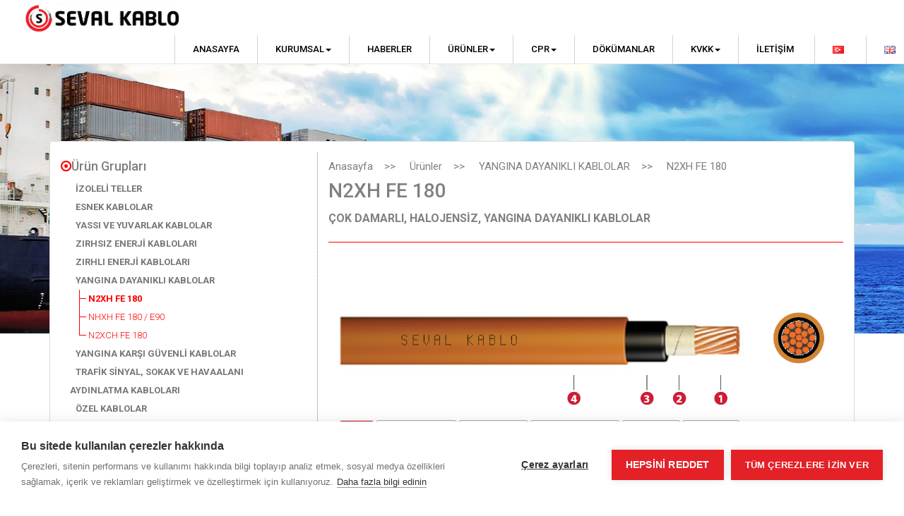

--- FILE ---
content_type: text/html; charset=utf-8
request_url: https://www.sevalkablo.com/yangina-dayanikli-kablolar/n2xh-fe-180-urunu-185
body_size: 92786
content:

<!DOCTYPE html>
<html lang="tr">
<head>

    <meta charset="utf-8">
    <meta http-equiv="X-UA-Compatible" content="IE=edge">
    <meta name="viewport" content="width=device-width, initial-scale=1.0" />

    <title>N2XH FE 180 Detay A&#231;ıklama</title>

    <meta name="robots" content="index, follow, noodp, noydir" />
    <link rel="canonical" href="https://www.sevalkablo.com/yangina-dayanikli-kablolar/n2xh-fe-180-urunu-185" />
    <link rel="shortcut icon" type="image/x-icon" href="https://www.sevalkablo.com/content/upload/settings/favicon-20180927103533.png" />

    <meta name="description" content="&#199;OK DAMARLI, HALOJENSİZ, YANGINA DAYANIKLI KABLOLAR" />
    <meta property="og:url" content="https://www.sevalkablo.com/yangina-dayanikli-kablolar/n2xh-fe-180-urunu-185" />
    <meta property="og:title" content="N2XH FE 180 Detay A&#231;ıklama" />
    <meta property="og:image" content="https://www.sevalkablo.com/content/upload/products/n2xh-fe-180-20181213150750.PNG" />
    <meta property="og:description" content="ÇOK DAMARLI, HALOJENSİZ, YANGINA DAYANIKLI KABLOLAR" />
    <meta http-equiv="Content-Security-Policy" content="upgrade-insecure-requests">

    <link rel="image_src" href="https://www.sevalkablo.com/content/upload/products/n2xh-fe-180-20181213150750.PNG" />
    <meta name="twitter:card" content="summary_large_image">
    <meta name="twitter:image" content="https://www.sevalkablo.com/content/upload/products/n2xh-fe-180-20181213150750.PNG" />
    <meta name="twitter:title" content="N2XH FE 180 Detay A&#231;ıklama" />
    <meta name="twitter:description" content="&#199;OK DAMARLI, HALOJENSİZ, YANGINA DAYANIKLI KABLOLAR" />

    <link href="/content/web/css/bootstrap.min.css" rel="stylesheet">
    <link href="/content/web/css/custom.css" rel="stylesheet">
    <link href="/content/web/font-awesome-4.7.0/css/font-awesome.min.css" rel="stylesheet">
    <link href="https://fonts.googleapis.com/css?family=Roboto:300,400,500,700&amp;subset=latin-ext" rel="stylesheet">
    <link href="https://fonts.googleapis.com/css?family=Raleway:400,600,700&amp;subset=latin-ext" rel="stylesheet">
    <link href="https://fonts.googleapis.com/css?family=Oswald&amp;subset=latin-ext" rel="stylesheet">
 </script>
		<script src="//code.jivosite.com/widget/Q6UFIQDaBk" async></script>
		
		
		<script src="https://cdn.cookiehub.eu/c2/683e7604.js"></script>
<script type="text/javascript">
document.addEventListener("DOMContentLoaded", function(event) {
var cpm = {};
window.cookiehub.load(cpm);
});
</script>

		
		
    <style type="text/css">
        body{
            background-image: url(/content/upload/settings/dotbg-20180926120850.jpg);
        }
    </style>
    
    <link href="/content/web/css/prettyphoto.css" rel="stylesheet">
        <style type="text/css">
        body{
        background-image: url(/content/upload/settings/01-20180928142735-20181226144004.jpg);
        background-position: top;
        background-repeat: no-repeat;
        }
        </style>
    <style>
          .nav > li > a {
            padding: 10px 5px;
        }
        .nav-tabs > li > a {
            color: #5d5959;
            border: 1px solid #02020254;
        }

        .nav-tabs > li.active > a, .nav-tabs > li.active > a:focus, .nav-tabs > li.active > a:hover {
            background-color: #d62229;
            color: #fff;
        }

        .breadcrumbs {
            list-style: none;
            padding-left: 0px;
        }

            .breadcrumbs li {
                float: left;
                margin-right: 15px;
            }

            .breadcrumbs li {
                padding-right: 10px;
                margin-right: 10px;
            }

                .breadcrumbs li a:hover {
                    text-decoration: underline;
                }
    </style>
    <style type="text/css">
        .active {
            display: list-item;
        }

        .tree, .tree ul {
            margin: 0;
            padding: 0;
            list-style: none;
            font-size: 13px;
        }

            .tree ul {
                margin-left: 1em;
                position: relative;
            }

                .tree ul li {
                    color: red;
                }

            .tree li a {
                font-weight: 600 !important;
                font-size: 13px;
            }

            .tree li ul {
                color: red;
            }

        .branch {
            font-weight: 500 !important;
        }

        .tree ul ul {
            margin-left: .5em;
        }

        .tree ul:before {
            content: "";
            display: block;
            width: 0;
            position: absolute;
            top: 0;
            bottom: 0;
            left: 0;
            border-left: 1px solid;
        }

        .tree li {
            margin: 0;
            padding: 0 1em;
            line-height: 2em;
            color: #000;
            position: relative;
        }

        .tree ul li:before {
            content: "";
            display: block;
            width: 10px;
            height: 0;
            border-top: 1px solid;
            margin-top: -1px;
            position: absolute;
            top: 1em;
            left: 0;
        }

        .tree ul li:last-child:before {
            background: #fff;
            height: auto;
            top: 1em;
            bottom: 0;
        }

        .indicator {
            margin-right: 5px;
        }

        .tree li a {
            text-decoration: none;
            color: #777;
        }

        .tree li button, .tree li button:active, .tree li button:focus {
            text-decoration: none;
            color: #000;
            border: none;
            background: transparent;
            margin: 0px 0px 0px 0px;
            padding: 0px 0px 0px 0px;
            outline: 0;
        }
    </style>


    <!-- Google tag (gtag.js) -->
<script async src="https://www.googletagmanager.com/gtag/js?id=G-BFW7EZVN9V"></script>
<script>
  window.dataLayer = window.dataLayer || [];
  function gtag(){dataLayer.push(arguments);}
  gtag('js', new Date());

  gtag('config', 'G-BFW7EZVN9V');
</script>
</head>
<body>
    

    <div id="TopMenu">
        <nav class="navbar navbar-default navbar-fixed-top" style="background-color:white">
            <div class="navbar-header">
                <button type="button" class="navbar-toggle collapsed" data-toggle="collapse" data-target="#bs-example-navbar-collapse-1" aria-expanded="false">
                    <span class="icon-bar"></span>
                    <span class="icon-bar"></span>
                    <span class="icon-bar"></span>
                </button>
                <a class="navbar-brand" href="https://www.sevalkablo.com" style="padding-top:5px;">
                    <img class="logoimage" src="/content/upload/settings/sevallogo-20180926121700.png" alt="SEVAL KABLO | ENERJİ KABLOLARI | ORTA GERİLİM KABLOLARI"/>
                </a>
            </div>
            <div class="collapse navbar-collapse" id="bs-example-navbar-collapse-1">
                


<ul class="nav navbar-nav navbar-right">

                <li><a href="/">Anasayfa</a><div class="ciz"></div></li>
            <li class="dropdown">
                <a href="#" class="dropdown-toggle" data-toggle="dropdown" role="button" aria-haspopup="true" aria-expanded="false">Kurumsal<span class="caret"></span></a>
                <ul class="dropdown-menu">
                            <li>
                                <a href="/hakkimizda-icerik-5">
                                    Hakkımızda
                                </a>
                            </li>
                            <li role="separator" class="divider"></li>
                            <li>
                                <a href="https://www.belgemodul.com/sirket/221">
                                    Bilgi Toplumu Hizmeti
                                </a>
                            </li>
                            <li role="separator" class="divider"></li>
                            <li>
                                <a href="/insan-kaynaklari">
                                    İnsan Kaynakları
                                </a>
                            </li>
                            <li role="separator" class="divider"></li>
                            <li>
                                <a href="/politikalarimiz-icerik-52">
                                    Politikalarımız
                                </a>
                            </li>
                            <li role="separator" class="divider"></li>
                            <li>
                                <a href="/referanslar-icerik-42">
                                    Referanslar
                                </a>
                            </li>
                </ul>
                <div class="ciz"></div>
            </li>
                <li><a href="/haberler">Haberler</a><div class="ciz"></div></li>
            <li class="dropdown">
                <a href="#" class="dropdown-toggle" data-toggle="dropdown" role="button" aria-haspopup="true" aria-expanded="false">&#220;r&#252;nler<span class="caret"></span></a>
                <ul class="dropdown-menu">
                            <li>
                                <a href="/urunler">
                                    T&#252;m &#220;r&#252;nler
                                </a>
                            </li>
                            <li role="separator" class="divider"></li>
                            <li>
                                <a href="/orta-gerilim-guc-kablolari-kategorisi-323">
                                    Orta Gerilim G&#252;&#231; Kabloları
                                </a>
                            </li>
                            <li role="separator" class="divider"></li>
                            <li>
                                <a href="/izoleli-teller-kategorisi-345">
                                    İzoleli Teller
                                </a>
                            </li>
                            <li role="separator" class="divider"></li>
                            <li>
                                <a href="/esnek-kablolar-kategorisi-310">
                                    Esnek Kablolar
                                </a>
                            </li>
                            <li role="separator" class="divider"></li>
                            <li>
                                <a href="/yassi-ve-yuvarlak-kablolar-kategorisi-311">
                                    Yassı ve Yuvarlak Kablolar
                                </a>
                            </li>
                            <li role="separator" class="divider"></li>
                            <li>
                                <a href="/zirhsiz-enerji-kablolari-kategorisi-312">
                                    Zırhsız Enerji Kabloları
                                </a>
                            </li>
                            <li role="separator" class="divider"></li>
                            <li>
                                <a href="/zirhli-enerji-kablolari-kategorisi-313">
                                    Zırhlı Enerji Kabloları
                                </a>
                            </li>
                            <li role="separator" class="divider"></li>
                            <li>
                                <a href="/yangina-dayanikli-kablolar-kategorisi-316">
                                    Yangına Dayanıklı Kablolar
                                </a>
                            </li>
                            <li role="separator" class="divider"></li>
                            <li>
                                <a href="/yangina-karsi-guvenli-kablolar-kategorisi-350">
                                    Yangına Karşı G&#252;venli Kablolar
                                </a>
                            </li>
                            <li role="separator" class="divider"></li>
                            <li>
                                <a href="/trafik-sinyal-sokak-ve-havaalani-aydinlatma-kablolari-kategorisi-317">
                                    Trafik Sinyal, Sokak ve Havaalanı
                                </a>
                            </li>
                            <li role="separator" class="divider"></li>
                            <li>
                                <a href="/ozel-kablolar-kategorisi-318">
                                    &#214;zel Kablolar
                                </a>
                            </li>
                            <li role="separator" class="divider"></li>
                            <li>
                                <a href="/kumanda-kablosu-kategorisi-321">
                                    Kumanda Kablosu
                                </a>
                            </li>
                            <li role="separator" class="divider"></li>
                            <li>
                                <a href="/aluminyum-iletkenli-kablolar-kategorisi-322">
                                    Al&#252;minyum İletkenli Kablolar
                                </a>
                            </li>
                            <li role="separator" class="divider"></li>
                            <li>
                                <a href="/iletkenler-kategorisi-320">
                                    İletkenler
                                </a>
                            </li>
                </ul>
                <div class="ciz"></div>
            </li>
            <li class="dropdown">
                <a href="#" class="dropdown-toggle" data-toggle="dropdown" role="button" aria-haspopup="true" aria-expanded="false">CPR<span class="caret"></span></a>
                <ul class="dropdown-menu">
                            <li>
                                <a href="/cpr-hakkinda-bilgilendirme-icerik-35">
                                    CPR Nedir?
                                </a>
                            </li>
                            <li role="separator" class="divider"></li>
                            <li>
                                <a href="/cpr-arama">
                                    DoP Sorgulama
                                </a>
                            </li>
                </ul>
                <div class="ciz"></div>
            </li>
                <li><a href="/dokuman-merkezi">D&#246;k&#252;manlar</a><div class="ciz"></div></li>
            <li class="dropdown">
                <a href="#" class="dropdown-toggle" data-toggle="dropdown" role="button" aria-haspopup="true" aria-expanded="false">KVKK<span class="caret"></span></a>
                <ul class="dropdown-menu">
                            <li>
                                <a href="/kisisel-verilerin-islenmesine-iliskin-kurumsal-genel-aydinlatma-metni-icerik-58">
                                    Kişisel Verilerin İşlenmesine İlişkin Kurumsal Genel Aydınlatma Metni
                                </a>
                            </li>
                            <li role="separator" class="divider"></li>
                            <li>
                                <a href="/aydinlama-metni-icerik-53">
                                    Kamera Aydınlatma Metni
                                </a>
                            </li>
                            <li role="separator" class="divider"></li>
                            <li>
                                <a href="/iletisim-formunda-islenen-kisisel-verilere-iliskin-aydinlatma-metni-icerik-55">
                                    İletişim Formunda İşlenen Kişisel Verilere İlişkin Aydınlatma Metni
                                </a>
                            </li>
                            <li role="separator" class="divider"></li>
                            <li>
                                <a href="/kisisel-verilerinizin-islenmesi-hakkinda-calisan-adayi-aydinlatma-metni-icerik-54">
                                    Kişisel Verilerinizin İşlenmesi Hakkında &#199;alışan Adayı Aydınlatma Metni
                                </a>
                            </li>
                            <li role="separator" class="divider"></li>
                            <li>
                                <a href="https://www.sevalkablo.com/content/upload/documents/verisorumlusunabasvuruformu.docx">
                                    Veri Sorumlusuna Başvuru Formu
                                </a>
                            </li>
                </ul>
                <div class="ciz"></div>
            </li>
                <li><a href="/contact">İletişim</a><div class="ciz"></div></li>
    <li>
        <a class="language tr" style="float:left;">
            <img src="/content/assets/global/img/flags/tr.png">
        </a>
        <a class="language en" style="float:right;">
            <img src="/content/assets/global/img/flags/gb.png">
        </a>
    </li>
</ul> 
 


            </div>
        </nav> 
    </div>

    <div class="min-height">
        
<div class="content" style="margin-top: 200px;">
    <div class="container">
        <div class="panel panel-default">
            <div class="panel-body">
                <div class="row">
                    <div class="col-md-4 hidden-xs" style="font-size: 14px; border-right:1px dotted gray">
                        <h4> <i style="color:red" class="fa fa-dot-circle-o"></i>&#220;r&#252;n Grupları</h4>
                        <ul id="tree1">
                            <li id="C_345">
                                <a href="/izoleli-teller-kategorisi-345">İZOLELİ TELLER</a>
                                <ul>
                                                                            <li id="P_317"><a style="color: red;font-weight: 300 !important;" href="/izoleli-teller/h05v-u-h07v-u-urunu-317">H05V-U / H07V-U</a></li>
                                        <li id="P_318"><a style="color: red;font-weight: 300 !important;" href="/izoleli-teller/h07v-r-urunu-318">H07V-R</a></li>
                                        <li id="P_319"><a style="color: red;font-weight: 300 !important;" href="/izoleli-teller/h05v-k-h07v-k-urunu-319">H05V-K / H07V-K</a></li>
                                        <li id="P_320"><a style="color: red;font-weight: 300 !important;" href="/izoleli-teller/h05v2-u-h07v2-u-h07v2-r-urunu-320">H05V2-U / H07V2-U / H07V2-R</a></li>
                                        <li id="P_321"><a style="color: red;font-weight: 300 !important;" href="/izoleli-teller/h05v2-k-h07v2-k-urunu-321">H05V2-K / H07V2-K</a></li>
                                        <li id="P_322"><a style="color: red;font-weight: 300 !important;" href="/izoleli-teller/h05v3-uh07v3-uh07v3-r-urunu-322">H05V3-U/H07V3-U/H07V3-R</a></li>
                                        <li id="P_323"><a style="color: red;font-weight: 300 !important;" href="/izoleli-teller/h05v3-k-h07v3-k-urunu-323">H05V3-K / H07V3-K</a></li>
                                        <li id="P_324"><a style="color: red;font-weight: 300 !important;" href="/izoleli-teller/h05z1-u-h07z1-u-h07z1-r-urunu-324">H05Z1-U / H07Z1-U / H07Z1-R</a></li>
                                        <li id="P_326"><a style="color: red;font-weight: 300 !important;" href="/izoleli-teller/h07z-u-h07z-r-urunu-326">H07Z-U / H07Z-R</a></li>
                                        <li id="P_327"><a style="color: red;font-weight: 300 !important;" href="/izoleli-teller/h05z-k-h07z-k-urunu-327">H05Z-K / H07Z-K</a></li>

                                </ul>

                            </li>
                            <li id="C_310">
                                <a href="/esnek-kablolar-kategorisi-310">ESNEK KABLOLAR</a>
                                <ul>
                                                                            <li id="P_4"><a style="color: red;font-weight: 300 !important;" href="/esnek-kablolar/h03vv-f-urunu-4">H03VV-F</a></li>
                                        <li id="P_1"><a style="color: red;font-weight: 300 !important;" href="/esnek-kablolar/h05vv-f-urunu-1">H05VV-F</a></li>
                                        <li id="P_5"><a style="color: red;font-weight: 300 !important;" href="/esnek-kablolar/h03vvh2-f-h05vvh2-f-urunu-5">H03VVH2-F / H05VVH2-F</a></li>
                                        <li id="P_2"><a style="color: red;font-weight: 300 !important;" href="/esnek-kablolar/a03vh-h-a05vh-h-urunu-2">A03VH-h / A05VH-h</a></li>
                                        <li id="P_3"><a style="color: red;font-weight: 300 !important;" href="/esnek-kablolar/h03v2v2-f-h05v2v2-f-urunu-3">H03V2V2-F / H05V2V2-F</a></li>
                                        <li id="P_6"><a style="color: red;font-weight: 300 !important;" href="/esnek-kablolar/h03v2v2h2-f-h05v2v2h2-f-urunu-6">H03V2V2H2-F / H05V2V2H2-F</a></li>
                                        <li id="P_7"><a style="color: red;font-weight: 300 !important;" href="/esnek-kablolar/a05v3v3-f-arctic-grade-urunu-7">A05V3V3-F ARCTIC GRADE</a></li>
                                        <li id="P_8"><a style="color: red;font-weight: 300 !important;" href="/esnek-kablolar/h03z1z1-fh05z1z1-f-urunu-8">H03Z1Z1-F/H05Z1Z1-F</a></li>
                                        <li id="P_9"><a style="color: red;font-weight: 300 !important;" href="/esnek-kablolar/052xz1-f-urunu-9">052XZ1-F</a></li>

                                </ul>

                            </li>
                            <li id="C_311">
                                <a href="/yassi-ve-yuvarlak-kablolar-kategorisi-311">YASSI VE YUVARLAK KABLOLAR</a>
                                <ul>
                                                                            <li id="P_10"><a style="color: red;font-weight: 300 !important;" href="/yassi-ve-yuvarlak-kablolar/6181-y-urunu-10">6181 Y</a></li>
                                        <li id="P_11"><a style="color: red;font-weight: 300 !important;" href="/yassi-ve-yuvarlak-kablolar/6381-y-urunu-11">6381 Y</a></li>
                                        <li id="P_12"><a style="color: red;font-weight: 300 !important;" href="/yassi-ve-yuvarlak-kablolar/6181-xy-urunu-12">6181 XY</a></li>
                                        <li id="P_13"><a style="color: red;font-weight: 300 !important;" href="/yassi-ve-yuvarlak-kablolar/6381-xy-urunu-13">6381 XY</a></li>
                                        <li id="P_14"><a style="color: red;font-weight: 300 !important;" href="/yassi-ve-yuvarlak-kablolar/6181-b-urunu-14">6181 B</a></li>
                                        <li id="P_15"><a style="color: red;font-weight: 300 !important;" href="/yassi-ve-yuvarlak-kablolar/6381-b-urunu-15">6381 B</a></li>
                                        <li id="P_16"><a style="color: red;font-weight: 300 !important;" href="/yassi-ve-yuvarlak-kablolar/flat-twin-urunu-16">FLAT TWIN</a></li>
                                        <li id="P_17"><a style="color: red;font-weight: 300 !important;" href="/yassi-ve-yuvarlak-kablolar/624-y-urunu-17">624-Y</a></li>
                                        <li id="P_18"><a style="color: red;font-weight: 300 !important;" href="/yassi-ve-yuvarlak-kablolar/624-b-urunu-18">624-B</a></li>
                                        <li id="P_19"><a style="color: red;font-weight: 300 !important;" href="/yassi-ve-yuvarlak-kablolar/nyify-u-urunu-19">NYIFY-U</a></li>
                                        <li id="P_20"><a style="color: red;font-weight: 300 !important;" href="/yassi-ve-yuvarlak-kablolar/nyify-f-urunu-20">NYIFY-F</a></li>
                                        <li id="P_21"><a style="color: red;font-weight: 300 !important;" href="/yassi-ve-yuvarlak-kablolar/nvv-nym-urunu-21">(NVV) NYM</a></li>
                                        <li id="P_22"><a style="color: red;font-weight: 300 !important;" href="/yassi-ve-yuvarlak-kablolar/cyky-urunu-22">CYKY</a></li>
                                        <li id="P_23"><a style="color: red;font-weight: 300 !important;" href="/yassi-ve-yuvarlak-kablolar/h07vvh6-f-60227-iec-71f-urunu-23">H07VVH6-F / 60227 IEC 71f</a></li>
                                        <li id="P_24"><a style="color: red;font-weight: 300 !important;" href="/yassi-ve-yuvarlak-kablolar/ydy-450750v-urunu-24">YDY 450/750V</a></li>
                                        <li id="P_25"><a style="color: red;font-weight: 300 !important;" href="/yassi-ve-yuvarlak-kablolar/ydyp-300500v-450750-v-urunu-25">YDYp 300/500V &amp; 450/750 V</a></li>

                                </ul>

                            </li>
                            <li id="C_312">
                                <a href="/zirhsiz-enerji-kablolari-kategorisi-312">ZIRHSIZ ENERJİ KABLOLARI</a>
                                <ul>
                                                                            <li id="P_26"><a style="color: red;font-weight: 300 !important;" href="/zirhsiz-enerji-kablolari/yvv-r-nyy-yvv-u-nyy-urunu-26">YVV-R (NYY) / YVV-U (NYY)</a></li>
                                        <li id="P_27"><a style="color: red;font-weight: 300 !important;" href="/zirhsiz-enerji-kablolari/yvv-nyy-flex-urunu-27">YVV (NYY FLEX)</a></li>
                                        <li id="P_29"><a style="color: red;font-weight: 300 !important;" href="/zirhsiz-enerji-kablolari/yxv-n2xy-urunu-29">YXV (N2XY)</a></li>
                                        <li id="P_32"><a style="color: red;font-weight: 300 !important;" href="/zirhsiz-enerji-kablolari/n2xy-flex-urunu-32">N2XY FLEX</a></li>
                                        <li id="P_30"><a style="color: red;font-weight: 300 !important;" href="/zirhsiz-enerji-kablolari/u-1000-r2v-urunu-30">U-1000 R2V</a></li>
                                        <li id="P_31"><a style="color: red;font-weight: 300 !important;" href="/zirhsiz-enerji-kablolari/exvb-urunu-31">EXVB</a></li>
                                        <li id="P_33"><a style="color: red;font-weight: 300 !important;" href="/zirhsiz-enerji-kablolari/rv-k-urunu-33">RV-K</a></li>

                                </ul>

                            </li>
                            <li id="C_313">
                                <a href="/zirhli-enerji-kablolari-kategorisi-313">ZIRHLI ENERJİ KABLOLARI </a>
                                <ul>
                                                                            <li id="P_34"><a style="color: red;font-weight: 300 !important;" href="/zirhli-enerji-kablolari/bs-5467-awa-swa-urunu-34">BS 5467 (AWA-SWA)</a></li>
                                        <li id="P_35"><a style="color: red;font-weight: 300 !important;" href="/zirhli-enerji-kablolari/yxz2v-n2xry-urunu-35">YXZ2V (N2XRY)</a></li>
                                        <li id="P_36"><a style="color: red;font-weight: 300 !important;" href="/zirhli-enerji-kablolari/nyby-yvz4v-urunu-36">NYBY / YVZ4V</a></li>
                                        <li id="P_37"><a style="color: red;font-weight: 300 !important;" href="/zirhli-enerji-kablolari/n2xby-yxz4v-urunu-37">N2XBY / YXZ4V </a></li>
                                        <li id="P_305"><a style="color: red;font-weight: 300 !important;" href="/zirhli-enerji-kablolari/nycy-yvcv-urunu-305">NYCY / YVCV</a></li>
                                        <li id="P_306"><a style="color: red;font-weight: 300 !important;" href="/zirhli-enerji-kablolari/nycy-yvcv-teias-urunu-306">NYCY / YVCV TEİAŞ</a></li>
                                        <li id="P_307"><a style="color: red;font-weight: 300 !important;" href="/zirhli-enerji-kablolari/n2xcy-yxcv-urunu-307">N2XCY / YXCV</a></li>
                                        <li id="P_308"><a style="color: red;font-weight: 300 !important;" href="/zirhli-enerji-kablolari/yvov-nyry-yvz2v-urunu-308">YVOV (NYRY) / YVZ2V </a></li>
                                        <li id="P_309"><a style="color: red;font-weight: 300 !important;" href="/zirhli-enerji-kablolari/yvsv-nyfgy-yvz3v-nyfgby-urunu-309">YVŞV (NYFGY) / YVZ3V (NYFGbY)</a></li>
                                        <li id="P_310"><a style="color: red;font-weight: 300 !important;" href="/zirhli-enerji-kablolari/n2xfgby-yxz3v-urunu-310">N2XFGbY / YXZ3V</a></li>

                                </ul>

                            </li>
                            <li id="C_316">
                                <a href="/yangina-dayanikli-kablolar-kategorisi-316">YANGINA DAYANIKLI KABLOLAR</a>
                                <ul>
                                                                            <li id="P_185"><a style="color: red;font-weight: 300 !important;" href="/yangina-dayanikli-kablolar/n2xh-fe-180-urunu-185">N2XH FE 180</a></li>
                                        <li id="P_186"><a style="color: red;font-weight: 300 !important;" href="/yangina-dayanikli-kablolar/nhxh-fe-180-e90-urunu-186">NHXH FE 180 / E90</a></li>
                                        <li id="P_190"><a style="color: red;font-weight: 300 !important;" href="/yangina-dayanikli-kablolar/n2xch-fe-180-urunu-190">N2XCH FE 180</a></li>

                                </ul>

                            </li>
                            <li id="C_350">
                                <a href="/yangina-karsi-guvenli-kablolar-kategorisi-350">YANGINA KARŞI G&#220;VENLİ KABLOLAR</a>
                                <ul>
                                                                            <li id="P_182"><a style="color: red;font-weight: 300 !important;" href="/yangina-karsi-guvenli-kablolar/nhxmh-o-nhxmh-j-urunu-182">NHXMH-O / NHXMH-J</a></li>
                                        <li id="P_183"><a style="color: red;font-weight: 300 !important;" href="/yangina-karsi-guvenli-kablolar/nhmh-urunu-183">NHMH</a></li>
                                        <li id="P_184"><a style="color: red;font-weight: 300 !important;" href="/yangina-karsi-guvenli-kablolar/n2xh-urunu-184">N2XH</a></li>
                                        <li id="P_187"><a style="color: red;font-weight: 300 !important;" href="/yangina-karsi-guvenli-kablolar/bs-6724-awa-swa-urunu-187">BS 6724 (AWA - SWA) </a></li>
                                        <li id="P_188"><a style="color: red;font-weight: 300 !important;" href="/yangina-karsi-guvenli-kablolar/n2xrh-lsfswa-awa-swa-urunu-188">N2XRH-LSFSWA (AWA - SWA)</a></li>
                                        <li id="P_189"><a style="color: red;font-weight: 300 !important;" href="/yangina-karsi-guvenli-kablolar/n2xch-urunu-189">N2XCH</a></li>
                                        <li id="P_191"><a style="color: red;font-weight: 300 !important;" href="/yangina-karsi-guvenli-kablolar/n2xbh-urunu-191">N2XBH</a></li>
                                        <li id="P_192"><a style="color: red;font-weight: 300 !important;" href="/yangina-karsi-guvenli-kablolar/n2xfgbh-urunu-192">N2XFGbH</a></li>
                                        <li id="P_193"><a style="color: red;font-weight: 300 !important;" href="/yangina-karsi-guvenli-kablolar/ymvk-urunu-193">YMvK</a></li>
                                        <li id="P_194"><a style="color: red;font-weight: 300 !important;" href="/yangina-karsi-guvenli-kablolar/vo-ymvkas-urunu-194">VO-YMvKas</a></li>
                                        <li id="P_195"><a style="color: red;font-weight: 300 !important;" href="/yangina-karsi-guvenli-kablolar/vg-ymvkas-urunu-195">VG-YMvKas</a></li>
                                        <li id="P_196"><a style="color: red;font-weight: 300 !important;" href="/yangina-karsi-guvenli-kablolar/xvb-f2-urunu-196">XVB-F2</a></li>

                                </ul>

                            </li>
                            <li id="C_317">
                                <a href="/trafik-sinyal-sokak-ve-havaalani-aydinlatma-kablolari-kategorisi-317">TRAFİK SİNYAL, SOKAK VE HAVAALANI AYDINLATMA KABLOLARI</a>
                                <ul>
                                                                            <li id="P_59"><a style="color: red;font-weight: 300 !important;" href="/trafik-sinyal-sokak-ve-havaalani-aydinlatma-kablolari/pvcswa-urunu-59">PVC/SWA</a></li>
                                        <li id="P_60"><a style="color: red;font-weight: 300 !important;" href="/trafik-sinyal-sokak-ve-havaalani-aydinlatma-kablolari/pvcpvc-urunu-60">PVC/PVC</a></li>
                                        <li id="P_61"><a style="color: red;font-weight: 300 !important;" href="/trafik-sinyal-sokak-ve-havaalani-aydinlatma-kablolari/peswa-urunu-61">PE/SWA</a></li>
                                        <li id="P_62"><a style="color: red;font-weight: 300 !important;" href="/trafik-sinyal-sokak-ve-havaalani-aydinlatma-kablolari/pepe-urunu-62">PE/PE</a></li>
                                        <li id="P_63"><a style="color: red;font-weight: 300 !important;" href="/trafik-sinyal-sokak-ve-havaalani-aydinlatma-kablolari/split-concentric-urunu-63">SPLIT CONCENTRIC </a></li>
                                        <li id="P_64"><a style="color: red;font-weight: 300 !important;" href="/trafik-sinyal-sokak-ve-havaalani-aydinlatma-kablolari/5-kv-airfield-cable-urunu-64">5 kV AIRFIELD CABLE</a></li>
                                        <li id="P_65"><a style="color: red;font-weight: 300 !important;" href="/trafik-sinyal-sokak-ve-havaalani-aydinlatma-kablolari/5-kv-23-kv-airfield-cable-tape-urunu-65">5 kV &amp; 2/3 kV AIRFIELD CABLE (TAPE) </a></li>
                                        <li id="P_66"><a style="color: red;font-weight: 300 !important;" href="/trafik-sinyal-sokak-ve-havaalani-aydinlatma-kablolari/5-kv-23-kv-airfield-cable-urunu-66">5 kV &amp; 2/3 kV AIRFIELD CABLE </a></li>
                                        <li id="P_67"><a style="color: red;font-weight: 300 !important;" href="/trafik-sinyal-sokak-ve-havaalani-aydinlatma-kablolari/061-kv-airfield-cable-urunu-67">0,6/1 kV AIRFIELD CABLE</a></li>

                                </ul>

                            </li>
                            <li id="C_318">
                                <a href="/ozel-kablolar-kategorisi-318">&#214;ZEL KABLOLAR</a>
                                <ul>
                                                                            <li id="P_68"><a style="color: red;font-weight: 300 !important;" href="/ozel-kablolar/solar-cable-urunu-68">Solar Cable</a></li>
                                        <li id="P_69"><a style="color: red;font-weight: 300 !important;" href="/ozel-kablolar/seval-flex-urunu-69">Seval Flex</a></li>
                                        <li id="P_70"><a style="color: red;font-weight: 300 !important;" href="/ozel-kablolar/seval-forprene-flex-urunu-70">Seval Forprene Flex</a></li>
                                        <li id="P_71"><a style="color: red;font-weight: 300 !important;" href="/ozel-kablolar/seval-forprene-super-flex-urunu-71">Seval Forprene Super Flex</a></li>
                                        <li id="P_72"><a style="color: red;font-weight: 300 !important;" href="/ozel-kablolar/twin-flex-urunu-72">Twin Flex </a></li>
                                        <li id="P_73"><a style="color: red;font-weight: 300 !important;" href="/ozel-kablolar/welding-cables-urunu-73">Welding Cables</a></li>

                                </ul>

                            </li>
                            <li id="C_321">
                                <a href="/kumanda-kablosu-kategorisi-321">KUMANDA KABLOSU</a>
                                <ul>
                                                                            <li id="P_74"><a style="color: red;font-weight: 300 !important;" href="/kumanda-kablosu/h05vv5-f-nyslo-jz-urunu-74">H05VV5-F (NYSL&#214;-JZ) </a></li>
                                        <li id="P_75"><a style="color: red;font-weight: 300 !important;" href="/kumanda-kablosu/ttr-kumanda-a05vv-f-urunu-75">TTR KUMANDA / A05VV-F </a></li>
                                        <li id="P_76"><a style="color: red;font-weight: 300 !important;" href="/kumanda-kablosu/yy-kontrol-urunu-76">YY KONTROL</a></li>
                                        <li id="P_77"><a style="color: red;font-weight: 300 !important;" href="/kumanda-kablosu/yy-lszh-urunu-77">YY-LSZH</a></li>
                                        <li id="P_78"><a style="color: red;font-weight: 300 !important;" href="/kumanda-kablosu/yy-sy-urunu-78">YY-SY</a></li>
                                        <li id="P_79"><a style="color: red;font-weight: 300 !important;" href="/kumanda-kablosu/yy-cy-urunu-79">YY-CY</a></li>

                                </ul>

                            </li>
                            <li id="C_322">
                                <a href="/aluminyum-iletkenli-kablolar-kategorisi-322">AL&#220;MİNYUM İLETKENLİ KABLOLAR</a>
                                <ul>
                                                                            <li id="P_80"><a style="color: red;font-weight: 300 !important;" href="/aluminyum-iletkenli-kablolar/yavv-nayy-urunu-80">YAVV - NAYY</a></li>
                                        <li id="P_81"><a style="color: red;font-weight: 300 !important;" href="/aluminyum-iletkenli-kablolar/na2xy-urunu-81">NA2XY</a></li>
                                        <li id="P_82"><a style="color: red;font-weight: 300 !important;" href="/aluminyum-iletkenli-kablolar/na2xry-urunu-82">NA2XRY</a></li>
                                        <li id="P_83"><a style="color: red;font-weight: 300 !important;" href="/aluminyum-iletkenli-kablolar/na2xby-urunu-83">NA2XBY</a></li>
                                        <li id="P_84"><a style="color: red;font-weight: 300 !important;" href="/aluminyum-iletkenli-kablolar/aer-abc-alpek-urunu-84">AER-ABC (ALPEK)</a></li>
                                        <li id="P_85"><a style="color: red;font-weight: 300 !important;" href="/aluminyum-iletkenli-kablolar/na2xh-urunu-85">NA2XH</a></li>
                                        <li id="P_86"><a style="color: red;font-weight: 300 !important;" href="/aluminyum-iletkenli-kablolar/na2xrh-urunu-86">NA2XRH</a></li>

                                </ul>

                            </li>
                            <li id="C_320">
                                <a href="/iletkenler-kategorisi-320">İLETKENLER</a>
                                <ul>
                                                                            <li id="P_87"><a style="color: red;font-weight: 300 !important;" href="/iletkenler/kalayli-bakir-ve-aluminyum-iletken-urunu-87">KALAYLI BAKIR VE AL&#220;MİNYUM İLETKEN</a></li>
                                        <li id="P_88"><a style="color: red;font-weight: 300 !important;" href="/iletkenler/orgulu-ve-cok-telli-bakir-iletken-urunu-88">&#214;RG&#220;L&#220; VE &#199;OK TELLİ BAKIR İLETKEN</a></li>

                                </ul>

                            </li>
                            <li id="C_323">
                                <a href="/orta-gerilim-guc-kablolari-kategorisi-323">ORTA GERİLİM G&#220;&#199; KABLOLARI</a>
                                <ul>
                                                                            <li id="P_89"><a style="color: red;font-weight: 300 !important;" href="/orta-gerilim-guc-kablolari/n2xsy-yxc7v-r-urunu-89">N2XSY (YXC7V-R)</a></li>
                                        <li id="P_90"><a style="color: red;font-weight: 300 !important;" href="/orta-gerilim-guc-kablolari/na2xsy-yaxc7v-r-urunu-90">NA2XSY (YAXC7V-R)</a></li>
                                        <li id="P_91"><a style="color: red;font-weight: 300 !important;" href="/orta-gerilim-guc-kablolari/n2xsyr-al-y-yxc7vy2v-urunu-91">N2XSYR (AL)Y (YXC7VY2V) </a></li>
                                        <li id="P_92"><a style="color: red;font-weight: 300 !important;" href="/orta-gerilim-guc-kablolari/na2xsyr-al-y-yaxc7y2v-urunu-92">NA2XSYR (AL)Y (YAXC7Y2V) </a></li>
                                        <li id="P_93"><a style="color: red;font-weight: 300 !important;" href="/orta-gerilim-guc-kablolari/n2xsey-yxc8v-r-urunu-93">N2XSEY (YXC8V-R)</a></li>
                                        <li id="P_94"><a style="color: red;font-weight: 300 !important;" href="/orta-gerilim-guc-kablolari/na2xsey-yaxc8v-r-urunu-94">NA2XSEY (YAXC8V-R)</a></li>
                                        <li id="P_95"><a style="color: red;font-weight: 300 !important;" href="/orta-gerilim-guc-kablolari/n2xseyby-yxc8vz4v-r-urunu-95">N2XSEYBY (YXC8VZ4V-R)</a></li>
                                        <li id="P_96"><a style="color: red;font-weight: 300 !important;" href="/orta-gerilim-guc-kablolari/na2xseyby-yaxc8vz4v-r-urunu-96">NA2XSEYBY (YAXC8VZ4V-R)</a></li>
                                        <li id="P_97"><a style="color: red;font-weight: 300 !important;" href="/orta-gerilim-guc-kablolari/n2xseyfgby-yxc8vz3v-r-urunu-97">N2XSEYFGbY (YXC8VZ3V-R)</a></li>
                                        <li id="P_98"><a style="color: red;font-weight: 300 !important;" href="/orta-gerilim-guc-kablolari/na2xseyfgby-yaxc8vz3v-r-urunu-98">NA2XSEYFGbY (YAXC8VZ3V-R)</a></li>
                                        <li id="P_99"><a style="color: red;font-weight: 300 !important;" href="/orta-gerilim-guc-kablolari/n2xs-f-2y-cuxlpewbtcwsmdpe-urunu-99">N2XS(F)2Y (Cu/XLPE/WBT/CWS/MDPE) </a></li>
                                        <li id="P_100"><a style="color: red;font-weight: 300 !important;" href="/orta-gerilim-guc-kablolari/na2xs-f-2y-alxlpewbtcwsmdpe-urunu-100">NA2XS(F)2Y (Al/XLPE/WBT/CWS/MDPE) </a></li>
                                        <li id="P_101"><a style="color: red;font-weight: 300 !important;" href="/orta-gerilim-guc-kablolari/n2xs-fl-2y-cuxlpewbtcwswbtflmdpe-urunu-101">N2XS(FL)2Y (Cu/XLPE/WBT/CWS/WBT/FL/MDPE) </a></li>
                                        <li id="P_102"><a style="color: red;font-weight: 300 !important;" href="/orta-gerilim-guc-kablolari/na2xs-fl-2y-alxlpewbtcwswbtflmdpe-urunu-102">NA2XS(FL)2Y (AL/XLPE/WBT/CWS/WBT/FL/MDPE) </a></li>
                                        <li id="P_103"><a style="color: red;font-weight: 300 !important;" href="/orta-gerilim-guc-kablolari/cuxlpectspvcswapvc-urunu-103">Cu/XLPE/CTS/PVC/SWA/PVC </a></li>
                                        <li id="P_104"><a style="color: red;font-weight: 300 !important;" href="/orta-gerilim-guc-kablolari/alxlpectspvcswapvc-urunu-104">AL/XLPE/CTS/PVC/SWA/PVC </a></li>
                                        <li id="P_106"><a style="color: red;font-weight: 300 !important;" href="/orta-gerilim-guc-kablolari/cuxlpectspvcswamdpe-urunu-106">Cu/XLPE/CTS/PVC/SWA/MDPE </a></li>
                                        <li id="P_105"><a style="color: red;font-weight: 300 !important;" href="/orta-gerilim-guc-kablolari/cuxlpectslszhswalszh-urunu-105">Cu/XLPE/CTS/LSZH/SWA/LSZH </a></li>
                                        <li id="P_107"><a style="color: red;font-weight: 300 !important;" href="/orta-gerilim-guc-kablolari/cuxlpecwsmdpe-triplex-urunu-107">Cu/XLPE/CWS/MDPE (TRİPLEX) </a></li>
                                        <li id="P_108"><a style="color: red;font-weight: 300 !important;" href="/orta-gerilim-guc-kablolari/alxlpecwsmdpe-triplex-urunu-108">Al/XLPE/CWS/MDPE (TRİPLEX) </a></li>
                                        <li id="P_109"><a style="color: red;font-weight: 300 !important;" href="/orta-gerilim-guc-kablolari/cuxlpectslszhawalszh-urunu-109">Cu/XLPE/CTS/LSZH/AWA/LSZH</a></li>

                                </ul>

                            </li>
                        </ul>
                    </div>
                    <div class="col-md-8 col-xs-12">
                        <div class="urundetay">
                            <div class="pb10">
                                <ul class="breadcrumbs">
                                    <li><a href="/"> Anasayfa</a>	&nbsp;	&nbsp;>></li>
                                    <li><a href="/urunler">&#220;r&#252;nler</a>	&nbsp;	&nbsp;>></li>
                                                                            <li>
                                            <a href="/yangina-dayanikli-kablolar-kategorisi-316">YANGINA DAYANIKLI KABLOLAR</a>	&nbsp;	&nbsp;>>
                                        </li>
                                    <li><a href="#">N2XH FE 180</a></li>
                                </ul>
                            </div>
                                <h1 class="anabaslik" style="margin-bottom: 30px;">
                                    N2XH FE 180
                                </h1>
                                                            <h2 class="anabaslik" style="font-size:16px; font-weight:600; margin-top:-20px">
                                    &#199;OK DAMARLI, HALOJENSİZ, YANGINA DAYANIKLI KABLOLAR
                                </h2>
                            <hr style="border-top:1px solid red; display:block; margin-bottom:80px;">
                                <img src="/content/upload/products/n2xh-fe-180-20181213150750.PNG?width=800&bgcolor=white&scale=both&meta=square" class="img-responsive" />
                                                                                        <div class="col-md-12">
                                    <ul class="nav nav-tabs" role="tablist">

                                            <li role="presentation" class=active><a href="#tab1" aria-controls="home" role="tab" data-toggle="tab">Yapısı</a></li>
                                                                                    <li role="presentation" ><a href="#tab2" aria-controls="profile" role="tab" data-toggle="tab">Teknik &#214;zellikler</a></li>
                                                                                    <li role="presentation" ><a href="#tab3" aria-controls="messages" role="tab" data-toggle="tab">Teknik Veriler</a></li>
                                                                                    <li role="presentation" ><a href="#tab4" aria-controls="settings" role="tab" data-toggle="tab">Uygulama Alanları</a></li>
                                                                                    <li role="presentation" ><a href="#tab5" aria-controls="settings" role="tab" data-toggle="tab">Standartlar</a></li>
                                                                                    <li role="presentation" ><a href="#tab6" aria-controls="settings" role="tab" data-toggle="tab">Sertifikalar</a></li>
                                    </ul>

                                    <div class="tab-content">
                                            <div role="tabpanel" class="tab-pane active" id="tab1">
                                                <table class="table">
<tbody>
<tr>
<td>1-İletken</td>
<td>Som veya &ouml;rg&uuml;l&uuml; bakır &nbsp;</td>
</tr>
<tr>
<td>2-Alev bariyer</td>
<td>Mika bant (MICA)</td>
</tr>
<tr>
<td>3-İzole&nbsp;</td>
<td>&Ccedil;apraz bağlı polietilen (XLPE)</td>
</tr>
<tr>
<td>4-Dış kılıf</td>
<td>Halojen i&ccedil;ermeyen 4 alev geciktiricili (HFFR)</td>
</tr>
</tbody>
</table>
<p>&nbsp;</p>
<p>&nbsp;</p>
                                            </div>
                                                                                    <div role="tabpanel" class="tab-pane " id="tab2">
                                                <table class="table">
<tbody>
<tr>
<td>
<p>Min. b&uuml;k&uuml;lme yarı &ccedil;apı</p>
</td>
<td>
<p>18 x D</p>
</td>
</tr>
<tr>
<td>Maks. &ccedil;alışma sıcaklığı</td>
<td>90&deg;</td>
</tr>
<tr>
<td>Maks. kısa devre sıcaklığı</td>
<td>250&deg;</td>
</tr>
<tr>
<td>Beyan gerilimi Uo/U</td>
<td>0.6/1 kV</td>
</tr>
<tr>
<td>Deney gerilimi</td>
<td>3.5 kV</td>
</tr>
<tr>
<td>D&uuml;ş&uuml;k duman yoğunluğu</td>
<td>EN 61034</td>
</tr>
<tr>
<td>Halojensiz</td>
<td>EN 60754 - EN 50267</td>
</tr>
<tr>
<td>Devre b&uuml;t&uuml;nl&uuml;ğ&uuml;</td>
<td>IEC 60331-21</td>
</tr>
<tr>
<td>Demet kablo d&uuml;şey alev yayılma testi</td>
<td>EN 60332-3-24</td>
</tr>
<tr>
<td>Kurşunsuz</td>
<td>&nbsp;̶P̶b̶</td>
</tr>
<tr>
<td><span style="font-size: 10pt;"><strong>CPR&nbsp;DoP ve kapsamı i&ccedil;in se&ccedil;iniz</strong></span></td>
<td>&nbsp;̶N̶2̶X̶H̶ ̶F̶E̶ ̶1̶8̶0̶</td>
</tr>
</tbody>
</table>
                                            </div>
                                                                                    <div role="tabpanel" class="tab-pane " id="tab3">
                                                <table class="table">
<tbody>
<tr>
<td style="text-align: center;" rowspan="2">Nominal Kesit mm&sup2;</td>
<td style="text-align: center;" rowspan="2">Yaklaşık Dış &Ccedil;ap mm</td>
<td style="text-align: center;" rowspan="2">Yaklaşık Net Ağırlık kg/km</td>
<td style="text-align: center;" rowspan="2">İletken Direnci Max. ohm/km(20&deg;C)</td>
<td style="text-align: center;" colspan="4"><br />Akım Taşıma Kapasitesi<br /><br /></td>
</tr>
<tr>
<td style="text-align: center;" colspan="2">Toprakta (A)</td>
<td style="text-align: center;" colspan="2">Havada (A)</td>
</tr>
<tr>
<td style="text-align: left;" colspan="4">&nbsp;YXV(N2XY) (0,6/1 kV)</td>
<td style="text-align: center;">&nbsp;<img src="../../../Content/Upload/Resimler/3yannokta.png" alt="" width="20" height="20" /></td>
<td style="text-align: center;">&nbsp;<img src="../../../Content/Upload/Resimler/3ustnokta.png" alt="" width="20" height="20" /></td>
<td style="text-align: center;"><img src="../../../Content/Upload/Resimler/3yannokta.png" alt="" width="20" height="20" />&nbsp;</td>
<td style="text-align: center;"><img src="../../../Content/Upload/Resimler/3ustnokta.png" alt="" width="20" height="20" /></td>
</tr>
<tr>
<td style="text-align: center;">1x4</td>
<td style="text-align: center;">7,6</td>
<td style="text-align: center;">93</td>
<td style="text-align: center;">&nbsp;4,61</td>
<td style="text-align: center;">66&nbsp;</td>
<td style="text-align: center;">55</td>
<td style="text-align: center;">56</td>
<td style="text-align: center;">&nbsp;44</td>
</tr>
<tr>
<td style="text-align: center;">1x6&nbsp;</td>
<td style="text-align: center;">8,1</td>
<td style="text-align: center;">115</td>
<td style="text-align: center;">3,08&nbsp;</td>
<td style="text-align: center;">&nbsp;82</td>
<td style="text-align: center;">68</td>
<td style="text-align: center;">71</td>
<td style="text-align: center;">57</td>
</tr>
<tr>
<td style="text-align: center;">1x10&nbsp;</td>
<td style="text-align: center;">8,9</td>
<td style="text-align: center;">161</td>
<td style="text-align: center;">1,83&nbsp;</td>
<td style="text-align: center;">109&nbsp;</td>
<td style="text-align: center;">90</td>
<td style="text-align: center;">96</td>
<td style="text-align: center;">77</td>
</tr>
<tr>
<td style="text-align: center;">1x16&nbsp;</td>
<td style="text-align: center;">9,8</td>
<td style="text-align: center;">222</td>
<td style="text-align: center;">1,15&nbsp;</td>
<td style="text-align: center;">&nbsp;139</td>
<td style="text-align: center;">115&nbsp;</td>
<td style="text-align: center;">128</td>
<td style="text-align: center;">102</td>
</tr>
<tr>
<td style="text-align: center;">1x25&nbsp;</td>
<td style="text-align: center;">11,2</td>
<td style="text-align: center;">319</td>
<td style="text-align: center;">&nbsp;0,727</td>
<td style="text-align: center;">&nbsp;179</td>
<td style="text-align: center;">149</td>
<td style="text-align: center;">173</td>
<td style="text-align: center;">139</td>
</tr>
<tr>
<td style="text-align: center;">1x35</td>
<td style="text-align: center;">12,4</td>
<td style="text-align: center;">418</td>
<td style="text-align: center;">&nbsp;0,524</td>
<td style="text-align: center;">&nbsp;213</td>
<td style="text-align: center;">178&nbsp;</td>
<td style="text-align: center;">212</td>
<td style="text-align: center;">170</td>
</tr>
<tr>
<td style="text-align: center;">1x50</td>
<td style="text-align: center;">14,1</td>
<td style="text-align: center;">558</td>
<td style="text-align: center;">&nbsp;0,387</td>
<td style="text-align: center;">&nbsp;251</td>
<td style="text-align: center;">211</td>
<td style="text-align: center;">258</td>
<td style="text-align: center;">208</td>
</tr>
<tr>
<td style="text-align: center;">1x70&nbsp;</td>
<td style="text-align: center;">15,6</td>
<td style="text-align: center;">763</td>
<td style="text-align: center;">&nbsp;0,268</td>
<td style="text-align: center;">&nbsp;307</td>
<td style="text-align: center;">259</td>
<td style="text-align: center;">328</td>
<td style="text-align: center;">265</td>
</tr>
<tr>
<td style="text-align: center;">1x95&nbsp;</td>
<td style="text-align: center;">17,7</td>
<td style="text-align: center;">1023</td>
<td style="text-align: center;">0,193</td>
<td style="text-align: center;">366&nbsp;</td>
<td style="text-align: center;">310</td>
<td style="text-align: center;">404</td>
<td style="text-align: center;">329</td>
</tr>
<tr>
<td style="text-align: center;">1x120</td>
<td style="text-align: center;">19,4</td>
<td style="text-align: center;">1267</td>
<td style="text-align: center;">&nbsp;0,153</td>
<td style="text-align: center;">&nbsp;416</td>
<td style="text-align: center;">352</td>
<td style="text-align: center;">471</td>
<td style="text-align: center;">381</td>
</tr>
<tr>
<td style="text-align: center;">1x150</td>
<td style="text-align: center;">21,0</td>
<td style="text-align: center;">1535</td>
<td style="text-align: center;">&nbsp;0,124</td>
<td style="text-align: center;">&nbsp;465</td>
<td style="text-align: center;">396</td>
<td style="text-align: center;">541</td>
<td style="text-align: center;">438</td>
</tr>
<tr>
<td style="text-align: center;">1x185</td>
<td style="text-align: center;">23,1</td>
<td style="text-align: center;">1905</td>
<td style="text-align: center;">&nbsp;0,0991</td>
<td style="text-align: center;">&nbsp;526</td>
<td style="text-align: center;">449</td>
<td style="text-align: center;">626</td>
<td style="text-align: center;">507</td>
</tr>
<tr>
<td style="text-align: center;">1x240</td>
<td style="text-align: center;">26,3</td>
<td style="text-align: center;">2465</td>
<td style="text-align: center;">&nbsp;0,0754</td>
<td style="text-align: center;">&nbsp;610</td>
<td style="text-align: center;">521</td>
<td style="text-align: center;">749</td>
<td style="text-align: center;">606</td>
</tr>
<tr>
<td style="text-align: center;">1x300</td>
<td style="text-align: center;">29,8</td>
<td style="text-align: center;">3145</td>
<td style="text-align: center;">&nbsp;0,0601</td>
<td style="text-align: center;">689</td>
<td style="text-align: center;">587</td>
<td style="text-align: center;">864</td>
<td style="text-align: center;">697&nbsp;</td>
</tr>
<tr>
<td style="text-align: center;">1x400</td>
<td style="text-align: center;">34,9</td>
<td style="text-align: center;">3962</td>
<td style="text-align: center;">0,0470</td>
<td style="text-align: center;">788</td>
<td style="text-align: center;">669</td>
<td style="text-align: center;">1018</td>
<td style="text-align: center;">816</td>
</tr>
<tr>
<td style="text-align: center;">2x1,5 &nbsp;</td>
<td style="text-align: center;">10,8</td>
<td style="text-align: center;">160</td>
<td style="text-align: center;">12,1 &nbsp;</td>
<td style="text-align: center;" colspan="2">30</td>
<td style="text-align: center;" colspan="2">24</td>
</tr>
<tr>
<td style="text-align: center;">2x2,5 &nbsp;</td>
<td style="text-align: center;">11,6</td>
<td style="text-align: center;">195</td>
<td style="text-align: center;">7,41 &nbsp;</td>
<td style="text-align: center;" colspan="2">40</td>
<td style="text-align: center;" colspan="2">32</td>
</tr>
<tr>
<td style="text-align: center;">2x4&nbsp;</td>
<td style="text-align: center;">13,3</td>
<td style="text-align: center;">265</td>
<td style="text-align: center;">4,61 &nbsp;</td>
<td style="text-align: center;" colspan="2">52</td>
<td style="text-align: center;" colspan="2">42</td>
</tr>
<tr>
<td style="text-align: center;">2x6&nbsp;</td>
<td style="text-align: center;">14,4</td>
<td style="text-align: center;">325</td>
<td style="text-align: center;">3,08 &nbsp;</td>
<td style="text-align: center;" colspan="2">64</td>
<td style="text-align: center;" colspan="2">53</td>
</tr>
<tr>
<td style="text-align: center;">&nbsp;2x10</td>
<td style="text-align: center;">16,6</td>
<td style="text-align: center;">464</td>
<td style="text-align: center;">1,83 &nbsp;</td>
<td style="text-align: center;" colspan="2">86</td>
<td style="text-align: center;" colspan="2">73</td>
</tr>
<tr>
<td style="text-align: center;">2x16</td>
<td style="text-align: center;">18,5</td>
<td style="text-align: center;">625</td>
<td style="text-align: center;">1,15&nbsp;</td>
<td style="text-align: center;" colspan="2">111</td>
<td style="text-align: center;" colspan="2">96</td>
</tr>
<tr>
<td style="text-align: center;">2x25&nbsp;</td>
<td style="text-align: center;">21,3</td>
<td style="text-align: center;">885</td>
<td style="text-align: center;">0,727 &nbsp;</td>
<td style="text-align: center;" colspan="2">143</td>
<td style="text-align: center;" colspan="2">130</td>
</tr>
<tr>
<td style="text-align: center;">2x35&nbsp;</td>
<td style="text-align: center;">23,8</td>
<td style="text-align: center;">1164</td>
<td style="text-align: center;">0,524&nbsp;</td>
<td style="text-align: center;" colspan="2">173</td>
<td style="text-align: center;" colspan="2">160</td>
</tr>
<tr>
<td style="text-align: center;">2x50&nbsp;</td>
<td style="text-align: center;">27,2</td>
<td style="text-align: center;">1540</td>
<td style="text-align: center;">0,387&nbsp;</td>
<td style="text-align: center;" colspan="2">205</td>
<td style="text-align: center;" colspan="2">195</td>
</tr>
<tr>
<td style="text-align: center;">3x1,5 &nbsp;</td>
<td style="text-align: center;">11,4</td>
<td style="text-align: center;">184</td>
<td style="text-align: center;">12,1&nbsp;</td>
<td style="text-align: center;" colspan="2">30</td>
<td style="text-align: center;" colspan="2">24&nbsp;</td>
</tr>
<tr>
<td style="text-align: center;">3x2,5 &nbsp;</td>
<td style="text-align: center;">12,2</td>
<td style="text-align: center;">227</td>
<td style="text-align: center;">7,41</td>
<td style="text-align: center;" colspan="2">40</td>
<td style="text-align: center;" colspan="2">32&nbsp;</td>
</tr>
<tr>
<td style="text-align: center;">&nbsp;3x4</td>
<td style="text-align: center;">14,1</td>
<td style="text-align: center;">318</td>
<td style="text-align: center;">4,61</td>
<td style="text-align: center;" colspan="2">&nbsp;52</td>
<td style="text-align: center;" colspan="2">42&nbsp;</td>
</tr>
<tr>
<td style="text-align: center;">3x6&nbsp;</td>
<td style="text-align: center;">15,1</td>
<td style="text-align: center;">394</td>
<td style="text-align: center;">3,08</td>
<td style="text-align: center;" colspan="2">&nbsp;64</td>
<td style="text-align: center;" colspan="2">53&nbsp;</td>
</tr>
<tr>
<td style="text-align: center;">&nbsp;3x10</td>
<td style="text-align: center;">17,6</td>
<td style="text-align: center;">573</td>
<td style="text-align: center;">1,83</td>
<td style="text-align: center;" colspan="2">&nbsp;86</td>
<td style="text-align: center;" colspan="2">73&nbsp;</td>
</tr>
<tr>
<td style="text-align: center;">3x16&nbsp;</td>
<td style="text-align: center;">19,7</td>
<td style="text-align: center;">789</td>
<td style="text-align: center;">1,15</td>
<td style="text-align: center;" colspan="2">111</td>
<td style="text-align: center;" colspan="2">96</td>
</tr>
<tr>
<td style="text-align: center;">&nbsp;3x25</td>
<td style="text-align: center;">21,8</td>
<td style="text-align: center;">1092</td>
<td style="text-align: center;">0,727</td>
<td style="text-align: center;" colspan="2">143</td>
<td style="text-align: center;" colspan="2">130</td>
</tr>
<tr>
<td style="text-align: center;">&nbsp;3x35</td>
<td style="text-align: center;">24,5</td>
<td style="text-align: center;">1457</td>
<td style="text-align: center;">0,524</td>
<td style="text-align: center;" colspan="2">&nbsp;173</td>
<td style="text-align: center;" colspan="2">160</td>
</tr>
<tr>
<td style="text-align: center;">&nbsp;3x50</td>
<td style="text-align: center;">27,8</td>
<td style="text-align: center;">1953</td>
<td style="text-align: center;">0,387</td>
<td style="text-align: center;" colspan="2">&nbsp;205</td>
<td style="text-align: center;" colspan="2">195</td>
</tr>
<tr>
<td style="text-align: center;">&nbsp;3x70</td>
<td style="text-align: center;">31,2</td>
<td style="text-align: center;">2630</td>
<td style="text-align: center;">0,268</td>
<td style="text-align: center;" colspan="2">&nbsp;252</td>
<td style="text-align: center;" colspan="2">247</td>
</tr>
<tr>
<td style="text-align: center;">3x95&nbsp;</td>
<td style="text-align: center;">35,9</td>
<td style="text-align: center;">3548</td>
<td style="text-align: center;">0,193</td>
<td style="text-align: center;" colspan="2">303&nbsp;</td>
<td style="text-align: center;" colspan="2">305</td>
</tr>
<tr>
<td style="text-align: center;">
<p>&nbsp;3x16+10</p>
</td>
<td style="text-align: center;">22,4</td>
<td style="text-align: center;">895</td>
<td style="text-align: center;">&nbsp;1,15/1,83</td>
<td style="text-align: center;" colspan="2">111</td>
<td style="text-align: center;" colspan="2">96</td>
</tr>
<tr>
<td style="text-align: center;">3x25+16 &nbsp;</td>
<td style="text-align: center;">23,9</td>
<td style="text-align: center;">1311</td>
<td style="text-align: center;">0,727/1,15&nbsp;</td>
<td style="text-align: center;" colspan="2">143</td>
<td style="text-align: center;" colspan="2">130&nbsp;</td>
</tr>
<tr>
<td style="text-align: center;">3x35+16 &nbsp;</td>
<td style="text-align: center;">26,1</td>
<td style="text-align: center;">1635</td>
<td style="text-align: center;">0,524/1,15</td>
<td style="text-align: center;" colspan="2">173</td>
<td style="text-align: center;" colspan="2">160</td>
</tr>
<tr>
<td style="text-align: center;">3x50+25 &nbsp;</td>
<td style="text-align: center;">29,0</td>
<td style="text-align: center;">2162</td>
<td style="text-align: center;">0,387/0,727</td>
<td style="text-align: center;" colspan="2">205</td>
<td style="text-align: center;" colspan="2">195</td>
</tr>
<tr>
<td style="text-align: center;">3x70+35 &nbsp;</td>
<td style="text-align: center;">32,7</td>
<td style="text-align: center;">2961</td>
<td style="text-align: center;">0,268/0,524</td>
<td style="text-align: center;" colspan="2">252</td>
<td style="text-align: center;" colspan="2">147</td>
</tr>
<tr>
<td style="text-align: center;">3x95+50 &nbsp;</td>
<td style="text-align: center;">36,9</td>
<td style="text-align: center;">3943</td>
<td style="text-align: center;">0,193/0,387</td>
<td style="text-align: center;" colspan="2">303</td>
<td style="text-align: center;" colspan="2">305</td>
</tr>
<tr>
<td style="text-align: center;">&nbsp;3x120+70</td>
<td style="text-align: center;">42,0</td>
<td style="text-align: center;">5069</td>
<td style="text-align: center;">0,153/0,268</td>
<td style="text-align: center;" colspan="2">346</td>
<td style="text-align: center;" colspan="2">355</td>
</tr>
<tr>
<td style="text-align: center;">&nbsp;3x150+70</td>
<td style="text-align: center;">44,9</td>
<td style="text-align: center;">5925</td>
<td style="text-align: center;">0,124/0,268</td>
<td style="text-align: center;" colspan="2">390</td>
<td style="text-align: center;" colspan="2">407</td>
</tr>
<tr>
<td style="text-align: center;">3x185+95 &nbsp;</td>
<td style="text-align: center;">49,2</td>
<td style="text-align: center;">7222</td>
<td style="text-align: center;">0,0991/0,193</td>
<td style="text-align: center;" colspan="2">441</td>
<td style="text-align: center;" colspan="2">469</td>
</tr>
<tr>
<td style="text-align: center;">
<p>3x240+120</p>
</td>
<td style="text-align: center;">57</td>
<td style="text-align: center;">9676</td>
<td style="text-align: center;">0,0754/0,153</td>
<td style="text-align: center;" colspan="2">511</td>
<td style="text-align: center;" colspan="2">551</td>
</tr>
<tr>
<td style="text-align: center;">4x1,5</td>
<td style="text-align: center;">12,2</td>
<td style="text-align: center;">216</td>
<td style="text-align: center;">12,1</td>
<td style="text-align: center;" colspan="2">30</td>
<td style="text-align: center;" colspan="2">24&nbsp;</td>
</tr>
<tr>
<td style="text-align: center;">&nbsp;4x2,5</td>
<td style="text-align: center;">13,2</td>
<td style="text-align: center;">273</td>
<td style="text-align: center;">7,41</td>
<td style="text-align: center;" colspan="2">40&nbsp;</td>
<td style="text-align: center;" colspan="2">32&nbsp;</td>
</tr>
<tr>
<td style="text-align: center;">&nbsp;4x4</td>
<td style="text-align: center;">15,2</td>
<td style="text-align: center;">383</td>
<td style="text-align: center;">4,61</td>
<td style="text-align: center;" colspan="2">52&nbsp;</td>
<td style="text-align: center;" colspan="2">42&nbsp;</td>
</tr>
<tr>
<td style="text-align: center;">&nbsp;4x6</td>
<td style="text-align: center;">16,4</td>
<td style="text-align: center;">483</td>
<td style="text-align: center;">3,08</td>
<td style="text-align: center;" colspan="2">64&nbsp;</td>
<td style="text-align: center;" colspan="2">53&nbsp;</td>
</tr>
<tr>
<td style="text-align: center;">&nbsp;4x10</td>
<td style="text-align: center;">19,2</td>
<td style="text-align: center;">711</td>
<td style="text-align: center;">1,83</td>
<td style="text-align: center;" colspan="2">86&nbsp;</td>
<td style="text-align: center;" colspan="2">73</td>
</tr>
<tr>
<td style="text-align: center;">4x16&nbsp;</td>
<td style="text-align: center;">21,5</td>
<td style="text-align: center;">986</td>
<td style="text-align: center;">1,15</td>
<td style="text-align: center;" colspan="2">111</td>
<td style="text-align: center;" colspan="2">96</td>
</tr>
<tr>
<td style="text-align: center;">&nbsp;4x25</td>
<td style="text-align: center;">25,1</td>
<td style="text-align: center;">1440</td>
<td style="text-align: center;">0,727</td>
<td style="text-align: center;" colspan="2">143</td>
<td style="text-align: center;" colspan="2">130</td>
</tr>
<tr>
<td style="text-align: center;">4x35&nbsp;</td>
<td style="text-align: center;">27,9</td>
<td style="text-align: center;">1903</td>
<td style="text-align: center;">0,524</td>
<td style="text-align: center;" colspan="2">173</td>
<td style="text-align: center;" colspan="2">160</td>
</tr>
<tr>
<td style="text-align: center;">&nbsp;4x50</td>
<td style="text-align: center;">30,3</td>
<td style="text-align: center;">2437</td>
<td style="text-align: center;">0,387</td>
<td style="text-align: center;" colspan="2">205</td>
<td style="text-align: center;" colspan="2">195</td>
</tr>
<tr>
<td style="text-align: center;">&nbsp;4x70</td>
<td style="text-align: center;">34,6</td>
<td style="text-align: center;">3385</td>
<td style="text-align: center;">0,268</td>
<td style="text-align: center;" colspan="2">252</td>
<td style="text-align: center;" colspan="2">247</td>
</tr>
<tr>
<td style="text-align: center;">&nbsp;4x95</td>
<td style="text-align: center;">38,9</td>
<td style="text-align: center;">4505</td>
<td style="text-align: center;">0,193</td>
<td style="text-align: center;" colspan="2">303</td>
<td style="text-align: center;" colspan="2">305</td>
</tr>
<tr>
<td style="text-align: center;">&nbsp;4x120</td>
<td style="text-align: center;">44,2</td>
<td style="text-align: center;">5703</td>
<td style="text-align: center;">0,153</td>
<td style="text-align: center;" colspan="2">346&nbsp;</td>
<td style="text-align: center;" colspan="2">355</td>
</tr>
<tr>
<td style="text-align: center;">4x150&nbsp;</td>
<td style="text-align: center;">47,5</td>
<td style="text-align: center;">6882</td>
<td style="text-align: center;">0,124&nbsp;</td>
<td style="text-align: center;" colspan="2">390</td>
<td style="text-align: center;" colspan="2">407</td>
</tr>
<tr>
<td style="text-align: center;">&nbsp;4x185</td>
<td style="text-align: center;">52,8</td>
<td style="text-align: center;">8556</td>
<td style="text-align: center;">0,0991</td>
<td style="text-align: center;" colspan="2">441</td>
<td style="text-align: center;" colspan="2">469</td>
</tr>
<tr>
<td style="text-align: center;">&nbsp;4x240</td>
<td style="text-align: center;">61,6</td>
<td style="text-align: center;">11305</td>
<td style="text-align: center;">0,0754</td>
<td style="text-align: center;" colspan="2">511</td>
<td style="text-align: center;" colspan="2">551</td>
</tr>
<tr>
<td style="text-align: center;">5x1,5</td>
<td style="text-align: center;">13,1</td>
<td style="text-align: center;">253</td>
<td style="text-align: center;">12,1&nbsp;</td>
<td style="text-align: center;" colspan="2">30</td>
<td style="text-align: center;" colspan="2">24&nbsp;</td>
</tr>
<tr>
<td style="text-align: center;">5x2,5</td>
<td style="text-align: center;">14,2</td>
<td style="text-align: center;">325</td>
<td style="text-align: center;">7,41&nbsp;</td>
<td style="text-align: center;" colspan="2">40&nbsp;</td>
<td style="text-align: center;" colspan="2">32&nbsp;</td>
</tr>
<tr>
<td style="text-align: center;">5x4</td>
<td style="text-align: center;">16,5</td>
<td style="text-align: center;">459</td>
<td style="text-align: center;">4,61&nbsp;</td>
<td style="text-align: center;" colspan="2">52&nbsp;</td>
<td style="text-align: center;" colspan="2">42&nbsp;</td>
</tr>
<tr>
<td style="text-align: center;">5x6</td>
<td style="text-align: center;">17,8</td>
<td style="text-align: center;">580</td>
<td style="text-align: center;">3,08&nbsp;</td>
<td style="text-align: center;" colspan="2">64&nbsp;</td>
<td style="text-align: center;" colspan="2">53&nbsp;</td>
</tr>
<tr>
<td style="text-align: center;">5x10</td>
<td style="text-align: center;">20,9</td>
<td style="text-align: center;">860</td>
<td style="text-align: center;">1,83&nbsp;</td>
<td style="text-align: center;" colspan="2">86&nbsp;</td>
<td style="text-align: center;" colspan="2">73&nbsp;</td>
</tr>
<tr>
<td style="text-align: center;">5x16</td>
<td style="text-align: center;">23,7</td>
<td style="text-align: center;">1213</td>
<td style="text-align: center;">1,15&nbsp;</td>
<td style="text-align: center;" colspan="2">111</td>
<td style="text-align: center;" colspan="2">96</td>
</tr>
<tr>
<td style="text-align: center;">5x25</td>
<td style="text-align: center;">27,4</td>
<td style="text-align: center;">1755</td>
<td style="text-align: center;">&nbsp;0,727</td>
<td style="text-align: center;" colspan="2">143</td>
<td style="text-align: center;" colspan="2">130</td>
</tr>
<tr>
<td style="text-align: center;">5x35</td>
<td style="text-align: center;">30,8</td>
<td style="text-align: center;">2349</td>
<td style="text-align: center;">0,524&nbsp;</td>
<td style="text-align: center;" colspan="2">173</td>
<td style="text-align: center;" colspan="2">160</td>
</tr>
<tr>
<td style="text-align: center;">5x50</td>
<td style="text-align: center;">33,4</td>
<td style="text-align: center;">3007</td>
<td style="text-align: center;">0,387&nbsp;</td>
<td style="text-align: center;" colspan="2">205</td>
<td style="text-align: center;" colspan="2">195</td>
</tr>
<tr>
<td style="text-align: center;">5x70</td>
<td style="text-align: center;">38,2</td>
<td style="text-align: center;">4187</td>
<td style="text-align: center;">0,268</td>
<td style="text-align: center;" colspan="2">252</td>
<td style="text-align: center;" colspan="2">247</td>
</tr>
<tr>
<td style="text-align: center;">5x95</td>
<td style="text-align: center;">42,8</td>
<td style="text-align: center;">5559</td>
<td style="text-align: center;">0,193</td>
<td style="text-align: center;" colspan="2">303</td>
<td style="text-align: center;" colspan="2">305</td>
</tr>
<tr>
<td style="text-align: center;">7x1,5 &nbsp;</td>
<td style="text-align: center;">14,6&nbsp;</td>
<td style="text-align: center;">&nbsp;264</td>
<td style="text-align: center;">&nbsp;12,1</td>
<td style="text-align: center;" colspan="2">&nbsp;18</td>
<td style="text-align: center;" colspan="2">16&nbsp;</td>
</tr>
<tr>
<td style="text-align: center;">&nbsp;10x1,5</td>
<td style="text-align: center;">18,3&nbsp;</td>
<td style="text-align: center;">362&nbsp;</td>
<td style="text-align: center;">12,1 &nbsp;</td>
<td style="text-align: center;" colspan="2">15&nbsp;</td>
<td style="text-align: center;" colspan="2">13&nbsp;</td>
</tr>
<tr>
<td style="text-align: center;">&nbsp;12x1,5</td>
<td style="text-align: center;">18,9&nbsp;</td>
<td style="text-align: center;">411&nbsp;</td>
<td style="text-align: center;">12,1 &nbsp;</td>
<td style="text-align: center;" colspan="2">14&nbsp;</td>
<td style="text-align: center;" colspan="2">13&nbsp;</td>
</tr>
<tr>
<td style="text-align: center;">14x1,5 &nbsp;</td>
<td style="text-align: center;">20,0&nbsp;</td>
<td style="text-align: center;">472&nbsp;</td>
<td style="text-align: center;">12,1 &nbsp;</td>
<td style="text-align: center;" colspan="2">14&nbsp;</td>
<td style="text-align: center;" colspan="2">12&nbsp;</td>
</tr>
<tr>
<td style="text-align: center;">&nbsp;19x1,5</td>
<td style="text-align: center;">22,2&nbsp;</td>
<td style="text-align: center;">602&nbsp;</td>
<td style="text-align: center;">12,1 &nbsp;</td>
<td style="text-align: center;" colspan="2">12&nbsp;</td>
<td style="text-align: center;" colspan="2">11&nbsp;</td>
</tr>
<tr>
<td style="text-align: center;">21x1,5 &nbsp;</td>
<td style="text-align: center;">23,3&nbsp;</td>
<td style="text-align: center;">663&nbsp;</td>
<td style="text-align: center;">12,1 &nbsp;</td>
<td style="text-align: center;" colspan="2">11&nbsp;</td>
<td style="text-align: center;" colspan="2">10&nbsp;</td>
</tr>
<tr>
<td style="text-align: center;">24x1,5 &nbsp;</td>
<td style="text-align: center;">26,0&nbsp;</td>
<td style="text-align: center;">759&nbsp;</td>
<td style="text-align: center;">12,1 &nbsp;</td>
<td style="text-align: center;" colspan="2">11&nbsp;</td>
<td style="text-align: center;" colspan="2">10&nbsp;</td>
</tr>
<tr>
<td style="text-align: center;">30x1,5 &nbsp;</td>
<td style="text-align: center;">27,5&nbsp;</td>
<td style="text-align: center;">904&nbsp;</td>
<td style="text-align: center;">12,1 &nbsp;</td>
<td style="text-align: center;" colspan="2">10&nbsp;</td>
<td style="text-align: center;" colspan="2">9&nbsp;</td>
</tr>
<tr>
<td style="text-align: center;">40x1,5 &nbsp;</td>
<td style="text-align: center;">32,9&nbsp;</td>
<td style="text-align: center;">1312&nbsp;</td>
<td style="text-align: center;">12,1 &nbsp;</td>
<td style="text-align: center;" colspan="2">9&nbsp;</td>
<td style="text-align: center;" colspan="2">8&nbsp;</td>
</tr>
<tr>
<td style="text-align: center;">7x2,5 &nbsp;</td>
<td style="text-align: center;">15,8&nbsp;</td>
<td style="text-align: center;">338&nbsp;</td>
<td style="text-align: center;">7,41 &nbsp;</td>
<td style="text-align: center;" colspan="2">19&nbsp;</td>
<td style="text-align: center;" colspan="2">18&nbsp;</td>
</tr>
<tr>
<td style="text-align: center;">&nbsp;10x2,5</td>
<td style="text-align: center;">20,0&nbsp;</td>
<td style="text-align: center;">476&nbsp;</td>
<td style="text-align: center;">7,41 &nbsp;</td>
<td style="text-align: center;" colspan="2">18&nbsp;</td>
<td style="text-align: center;" colspan="2">17&nbsp;</td>
</tr>
<tr>
<td style="text-align: center;">12x2,5 &nbsp;</td>
<td style="text-align: center;">20,6</td>
<td style="text-align: center;">544&nbsp;</td>
<td style="text-align: center;">7,41 &nbsp;</td>
<td style="text-align: center;" colspan="2">16&nbsp;</td>
<td style="text-align: center;" colspan="2">16&nbsp;</td>
</tr>
<tr>
<td style="text-align: center;">14x2,5 &nbsp;</td>
<td style="text-align: center;">21,7</td>
<td style="text-align: center;">616&nbsp;</td>
<td style="text-align: center;">7,41 &nbsp;</td>
<td style="text-align: center;" colspan="2">15&nbsp;</td>
<td style="text-align: center;" colspan="2">14&nbsp;</td>
</tr>
<tr>
<td style="text-align: center;">&nbsp;19x2,5</td>
<td style="text-align: center;">24</td>
<td style="text-align: center;">793</td>
<td style="text-align: center;">7,41 &nbsp;</td>
<td style="text-align: center;" colspan="2">14&nbsp;</td>
<td style="text-align: center;" colspan="2">14&nbsp;</td>
</tr>
<tr>
<td style="text-align: center;">21x2,5 &nbsp;</td>
<td style="text-align: center;">25,5</td>
<td style="text-align: center;">887&nbsp;</td>
<td style="text-align: center;">7,41 &nbsp;</td>
<td style="text-align: center;" colspan="2">13&nbsp;</td>
<td style="text-align: center;" colspan="2">13&nbsp;</td>
</tr>
<tr>
<td style="text-align: center;">24x2,5 &nbsp;</td>
<td style="text-align: center;">28,3&nbsp;</td>
<td style="text-align: center;">999&nbsp;</td>
<td style="text-align: center;">7,41 &nbsp;</td>
<td style="text-align: center;" colspan="2">12&nbsp;</td>
<td style="text-align: center;" colspan="2">12&nbsp;</td>
</tr>
<tr>
<td style="text-align: center;">&nbsp;30x2,5</td>
<td style="text-align: center;">30,0&nbsp;</td>
<td style="text-align: center;">1202&nbsp;</td>
<td style="text-align: center;">7,41 &nbsp;</td>
<td style="text-align: center;" colspan="2">12&nbsp;</td>
<td style="text-align: center;" colspan="2">12&nbsp;</td>
</tr>
<tr>
<td style="text-align: center;">&nbsp;40x2,5</td>
<td style="text-align: center;">35,9&nbsp;</td>
<td style="text-align: center;">1737&nbsp;</td>
<td style="text-align: center;">7,41 &nbsp;</td>
<td style="text-align: center;" colspan="2">11&nbsp;</td>
<td style="text-align: center;" colspan="2">10&nbsp;</td>
</tr>
</tbody>
</table>
                                            </div>
                                                                                    <div role="tabpanel" class="tab-pane " id="tab4">
                                                <p>Rafineriler, oteller, okullar, t&uuml;neller, y&uuml;ksek binalar, hastaneler, bilgi işlem merkezleri ve insanların yoğun olarak bulunduğu iş merkezleri ile yangına hassas b&ouml;lgelerde kullanılır.</p>
                                            </div>
                                                                                    <div role="tabpanel" class="tab-pane " id="tab5">
                                                <p>VDE 276-604</p>
<p>VDE 266</p>
<p>TS HD 604 S1</p>
                                            </div>
                                                                                    <div role="tabpanel" class="tab-pane " id="tab6">
                                                
                                            </div>
                                    </div>
                                </div>
                            

 



                        </div>
                    </div>
                </div>

            </div>
        </div>
    </div>
</div>

    </div>


    <div id="FooterMenu">
        <footer style="color: white;">
            <div style="background-color: black; color: white; padding-bottom: 35px; padding-top:20px;" class="container-fluid">

                <div style="margin-bottom:25px" class="container">
                    
        <div style="color:lightgray; font-size:12px;" class="col-sm-4">
                <p>FABRİKA (DENİZLİ)</p>
                            <p><i class="fa fa-map-marker"></i>  Hacıey&#252;pl&#252; Mh. 3119 Sk. No:5 &#220;&#231;ler / DENİZLİ </p>
                            <p><i class="fa fa-phone" style="width:20px;"></i><a class="link" href="tel:+90 258 371 42 48 (pbx)">+90 258 371 42 48 (pbx)</a></p>
                                        <p><i class="fa fa-fax" style="width:20px;"></i>+90 258 371 54 06</p>
                            <p><i class="fa fa-paper-plane-o" style="width:20px;"></i><a class="link" href="mailto:info@sevalkablo.com">info@sevalkablo.com</a></p>
        </div>
        <div style="color:lightgray; font-size:12px;" class="col-sm-4">
                <p>MERKEZ OFİS</p>
                            <p><i class="fa fa-map-marker"></i>  1203/11 Sk. No:5/7 Kat:22 Megapol &#199;arşı Kule Konak / İZMİR </p>
                            <p><i class="fa fa-phone" style="width:20px;"></i><a class="link" href="tel:+90 232 469 60 60">+90 232 469 60 60</a></p>
                                        <p><i class="fa fa-fax" style="width:20px;"></i>+90 232 469 60 70</p>
                            <p><i class="fa fa-paper-plane-o" style="width:20px;"></i><a class="link" href="mailto:sevalkablo@sevalkablo.com">sevalkablo@sevalkablo.com</a></p>
        </div>
        <div style="color:lightgray; font-size:12px;" class="col-sm-4">
                <p>FABRİKA (BUHARKENT)</p>
                            <p><i class="fa fa-map-marker"></i>  Buharkent OSB Ortak&#231;ı Mah. Bekir Ongun Blv. No: 7/1 Buharkent / AYDIN </p>
                            <p><i class="fa fa-phone" style="width:20px;"></i><a class="link" href="tel:+90 256 311 17 70">+90 256 311 17 70</a></p>
                                                    <p><i class="fa fa-paper-plane-o" style="width:20px;"></i><a class="link" href="mailto:info@sevalkablo.com">info@sevalkablo.com</a></p>
        </div>

 

                    <div style="color:lightgray; font-size:12px;" class="col-sm-4">
                        
                        <div class="social-icons">

                            <a class="link" target="_blank" href="https://www.facebook.com/sevalcable"><i class="fa fa-facebook-square fa-2x"></i></a>
                                                        <a class="link" target="_blank" href="https://twitter.com/SevalKablo"><i class="fa fa-twitter-square fa-2x"></i></a>
                                                        <a class="link" target="_blank" href="https://www.instagram.com/sevalkablo/"><i class="fa fa-instagram-square fa-2x"></i></a>
                                                                                    <a class="link" target="_blank" href="https://www.youtube.com/channel/UCc_C02bO3iV7VZWmb9ONPZA"><i class="fa fa-youtube-square fa-2x"></i></a>
                                                        <a class="link" target="_blank" href="https://www.linkedin.com/company/seval-kablo/about/?viewAsMember=true"><i class="fa fa-linkedin-square fa-2x"></i></a>
                        </div>

                    </div>


                </div>
                <div class="container">
                    <div class="col-md-6 text-left col-6">
                        <p>Yazılım&amp;Tasarım <a href="http://www.omedya.com" class="company link"><span> OMEDYA</span></a></p>
                    </div>
                    <div class="col-md-6 text-right col-6">
                        <p>T&#252;m Hakları Seval Kablo&#39;ya aittir.</p>

                    </div>
                </div>

            </div>

        </footer>

    </div>
<div class="cerez shadow" style="display:none;z-index: 99999999; background: rgb(233, 233, 233); margin: 20px; position: fixed; bottom: 0px; left: 0px; right: 0px; padding: 8px; font-size: 12px; font-weight: 500; color: gray !important;">

        <a style="color:gray" href="/kisisel-verilerin-islenmesine-iliskin-kurumsal-genel-aydinlatma-metni-icerik-58">
            Sitemizde çerez konumlandırmaktayız, kullanmaya devam ettiğinizde çerezler ile toplanan kişisel verileriniz Veri Politikamız-Bilgilendirmelerimizde belirtilen amaçlar ve yöntemlerle mevzuatına uygun olarak kullanılacaktır.
        </a>
        <a class="cookiebutton " style="z-index: 9999999999; width:50px; height:50px; display: inline-block; cursor:pointer!important; font-weight:600;  padding:0px 3px;position: absolute; right: 0px;">X</a>
    </div>
    <script src="https://ajax.googleapis.com/ajax/libs/jquery/1.12.4/jquery.min.js"></script>
    <script src="/content/web/js/bootstrap.min.js"></script>

    <script type="text/javascript"> 
        $(function () {
            $(window).scroll(function () {
                if ($(this).scrollTop() > 200) {
                    $('.toptopage').fadeIn();
                } else {
                    $('.toptopage').fadeOut();
                }
            });

            //Click event to scroll to top
            $('.toptopage').click(function () {
                $("html, body").animate({ scrollTop: 0 }, "slow");
                return false;
            });
        });

        $(".tr").click(function () {
            AjaxSorgu = $.ajax({
                type: 'Get',
                url: '/language/_change',
                data: { Language: "tr" },
                success: function (AjaxCevap) {
                    window.location.assign("https://www.sevalkablo.com");
                    //location.reload();
                }
            });
        });
        $(".en").click(function () {
            AjaxSorgu = $.ajax({
                type: 'Get',
                url: '/language/_change',
                data: { Language: "en" },
                success: function (AjaxCevap) {
                    window.location.assign("https://www.sevalkablo.com");
                }
            });
        });
        $(".ru").click(function () {
            AjaxSorgu = $.ajax({
                type: 'Get',
                url: '/language/_change',
                data: { Language: "ru" },
                success: function (AjaxCevap) {
                    window.location.assign("https://www.sevalkablo.com");
                }
            });
        });

        var tempHeight = $(window).height();

        var topMenuHeight = $('#TopMenu').height();
        var footerMenuHeight = $('#FooterMenu').height();

        var currentHeight = tempHeight - (topMenuHeight + footerMenuHeight);
        $(".min-height").css("min-height", currentHeight);
    </script>
	<script type="text/javascript" src=" https://cdnjs.cloudflare.com/ajax/libs/jquery-cookie/1.4.1/jquery.cookie.js"></script>
	<script type="text/javascript">
        $(function () {


            if (!$.cookie('cerez')) {

                $('.cerez').show();
                $('.cookiebutton').on('click', function () {
                    $.cookie("cerez", true, { expires: 15 });
                    $('.cerez').fadeOut(250);


                });


            } else {
                $('.cerez').hide();
            }

        })

   

    <div class="toptopage">
        <i style="cursor:pointer;" class="fa fa-arrow-up fa-2x"></i>
    </div>

    
    <script src="/content/web/js/functions.js"></script>
    <script src="/content/web/js/jquery.prettyphoto.js"></script>
    <script type="text/javascript">

        $.fn.extend({
            treed: function (o) {

                //var openedClass = 'glyphicon-minus-sign';
                //var closedClass = 'glyphicon-plus-sign';
                var openedClass = '';
                var closedClass = '';
                if (typeof o != 'undefined') {
                    if (typeof o.openedClass != 'undefined') {
                        openedClass = o.openedClass;
                    }
                    if (typeof o.closedClass != 'undefined') {
                        closedClass = o.closedClass;
                    }
                };

                //initialize each of the top levels
                var tree = $(this);
                tree.addClass("tree");
                tree.find('li').has("ul").each(function () {
                    var branch = $(this); //li with children ul
                    branch.prepend("<i class='indicator glyphicon " + closedClass + "'></i>");
                    branch.addClass('branch');
                    branch.on('click', function (e) {
                        if (this == e.target) {
                            var icon = $(this).children('i:first');
                            icon.toggleClass(openedClass + " " + closedClass);
                            $(this).children().children().toggle();
                        }
                    })
                    branch.children().children().toggle();
                });
                //fire event from the dynamically added icon
                tree.find('.branch .indicator').each(function () {
                    $(this).on('click', function () {
                        $(this).closest('li').click();
                    });
                });
                //fire event to open branch if the li contains an anchor instead of text
                tree.find('.branch>a').each(function () {
                    $(this).on('click', function (e) {
                        $(this).closest('li').click();
                        e.preventDefault();
                    });
                });
                //fire event to open branch if the li contains a button instead of text
                tree.find('.branch>button').each(function () {
                    $(this).on('click', function (e) {
                        $(this).closest('li').click();
                        e.preventDefault();
                    });
                });
            }
        });

        //Initialization of treeviews

        $('#tree1').treed();

        $('#tree2').treed({ openedClass: 'glyphicon-folder-open', closedClass: 'glyphicon-folder-close' });

        $('#tree3').treed({ openedClass: 'glyphicon-chevron-right', closedClass: 'glyphicon-chevron-down' });


                jQuery(C_345).css("display", "list-item");
                jQuery(C_310).css("display", "list-item");
                jQuery(C_311).css("display", "list-item");
                jQuery(C_312).css("display", "list-item");
                jQuery(C_313).css("display", "list-item");
                jQuery(C_316).css("display", "list-item");
                jQuery(C_350).css("display", "list-item");
                jQuery(C_317).css("display", "list-item");
                jQuery(C_318).css("display", "list-item");
                jQuery(C_321).css("display", "list-item");
                jQuery(C_322).css("display", "list-item");
                jQuery(C_320).css("display", "list-item");
                jQuery(C_323).css("display", "list-item");
                        jQuery(P_190).css("display", "list-item");
                jQuery(P_186).css("display", "list-item");
                jQuery(P_185).css("display", "list-item");
                    jQuery(P_185).children('a').css("font-weight", "");
    </script>

    
    <!-- Google tag (gtag.js) -->
<script async src="https://www.googletagmanager.com/gtag/js?id=G-BFW7EZVN9V"></script>
<script>
  window.dataLayer = window.dataLayer || [];
  function gtag(){dataLayer.push(arguments);}
  gtag('js', new Date());

  gtag('config', 'G-BFW7EZVN9V');
</script>
    
</body>
</html>

--- FILE ---
content_type: text/css
request_url: https://www.sevalkablo.com/content/web/css/custom.css
body_size: 33113
content:
@import 'margins.css';

.navbar.navbar-nav > li.dropdown:hover > a, 
.navbar.navbar-nav > li.dropdown:hover > a:hover,
.navbar.navbar-nav > li.dropdown:hover > a:focus {
    background-color: rgb(231, 231, 231);
    color: rgb(85, 85, 85);
}
li.dropdown:hover > .dropdown-menu {
    display: block;
}
.navbar-default .navbar-nav>li>a:hover { text-transform:uppercase; color:white; font-weight:500; border-left:1px solid lightgray; padding-left:25px; padding-right:25px; font-size:13px; background-color:red;}
.navbar-default .dropdown-menu { background-color:red; color:white}
.navbar-default .dropdown-menu li a { background-color:red; color:white}
.navbar-default .dropdown-menu li a:hover { background-color:#e40202; color:white}

body {
    color: gray;
    font-family: 'Roboto', sans-serif;
    font-size: 15px;
}

.floatl{
    float:left !important;
}
.floatr{
    float:right !important;
}
.pad0 {
    padding: 0px;
}

.owl-nav {
    display: none;
}

.box {
    padding-top: 15px;
    padding-bottom: 15px;
    text-align: center;
    position: relative;
}

    .box .line {
        height: 6px;
        background: rgba(256,256,256,.6);
        position: absolute;
        top: 0px;
        left: 100%;
        right: 100%;
        transition: all 300ms ease-out;
    }

.pmenu ul {
    list-style: none;
    padding: 0px;
    margin: 0px;
    margin-bottom: 3px;
}

.pmenu .ust {
    font-weight: bold;
    padding: 5px;
    background-color: red;
    color: white;
    font-weight: bold;
    display: block;
    font-size: 13px;
}

.pmenu i {
    margin-right: 5px;
}

.pmenu ul li a {
    display: block;
    text-decoration: none;
    color: black;
    font-size: 12px;
}

.pmenu .ic {
    display: none;
}

.acmenu .panel-heading { /* Permalink - use to edit and share this gradient: http://colorzilla.com/gradient-editor/#a90329+0,8f0222+44,6d0019+100;Brown+Red+3D */
    background: #a90329; /* Old browsers */
    background: -moz-linear-gradient(left, #a90329 0%, #8f0222 44%, #6d0019 100%); /* FF3.6-15 */
    background: -webkit-linear-gradient(left, #a90329 0%,#8f0222 44%,#6d0019 100%); /* Chrome10-25,Safari5.1-6 */
    background: linear-gradient(to right, #a90329 0%,#8f0222 44%,#6d0019 100%); /* W3C, IE10+, FF16+, Chrome26+, Opera12+, Safari7+ */
    filter: progid:DXImageTransform.Microsoft.gradient( startColorstr='#a90329', endColorstr='#6d0019',GradientType=1 ); /* IE6-9 */
    color: white;
}

.navbar-default ul li .ciz {
    position: absolute;
    height: 2px;
    right: 100%;
    left: 100%;
    background-color: red;
    transition: all 300ms;
}

.navbar-default ul li:hover .ciz {
    position: absolute;
    height: 2px;
    background-color: red;
    right: 10%;
    left: 10%;
    transition: all 300ms;
}

.tablo_sitil {
    color: white !important;
}

.box:hover > .line {
    height: 6px;
    background: rgba(256,256,256,.6);
    position: absolute;
    top: 0px;
    left: 0px;
    right: 0px;
    transition: all 300ms ease-out;
}

.box a {
    text-decoration: none;
    color: white;
    font-family: 'Oswald', sans-serif;
    font-size: 16px;
}

.genelbaslik {
    font-weight: 600;
    margin-bottom: 15px;
    color: #09F;
}


.haber p {
    padding: 10px;
    font-size: 16px !important;
    line-height: 22px !important;
    min-height: 80px;
    font-weight: 400 !important;
}

.haber .icn {
    position: absolute;
    text-align: center;
    width: 100%;
    top: 0px;
    bottom: 0px;
    background: rgba(0,0,0,0);
    transition: all 300ms;
}

    .haber .icn .fa {
        color: white;
        font-size: 40px;
        margin-top: -45%;
        opacity: 0;
        transition: all 300ms;
    }

.haber .panel:hover .panel-body .icn {
    position: absolute;
    text-align: center;
    padding-top: 25%;
    width: 100%;
    top: 0px;
    bottom: 0px;
    background: rgba(0,0,0,.5);
    transition: all 300ms;
}

    .haber .panel:hover .panel-body .icn .fa {
        color: white;
        font-size: 40px;
        margin-top: 5%;
        opacity: 1;
        transition: all 300ms;
    }

.haber .panel a {
    text-decoration: none;
    color: gray !important;
}

.kir {
    font-size: 16px;
    display: block;
    overflow: hidden;
    /*background-image: url(images/secbg.jpg);*/
    background-position: center;
    background-size: cover;
    padding-top: 40px;
    padding-bottom: 50px;
}

.toptopage {
    display: none;
    position: fixed;
    background: rgba(256, 00, 50, 0.6);
    padding: 10px;
    color: white;
    border-radius: 8px;
    bottom: 60px;
    right: 10px;
}


.galeri p {
    padding: 10px;
    font-size: 16px !important;
    text-align: center;
    line-height: 22px !important;
    font-weight: 400 !important;
}

.galeri .icn {
    position: absolute;
    text-align: center;
    width: 100%;
    top: 0px;
    bottom: 0px;
    background: rgba(0,0,0,0);
    transition: all 300ms;
}

    .galeri .icn .fa {
        color: white;
        font-size: 40px;
        margin-top: -45%;
        opacity: 0;
        transition: all 300ms;
    }

.galeri .panel:hover .panel-body .icn {
    position: absolute;
    text-align: center;
    padding-top: 25%;
    width: 100%;
    top: 0px;
    bottom: 0px;
    background: rgba(0,0,0,.5);
    transition: all 300ms;
}

    .galeri .panel:hover .panel-body .icn .fa {
        color: white;
        font-size: 40px;
        margin-top: 5%;
        opacity: 1;
        transition: all 300ms;
    }

.galeri .panel a {
    text-decoration: none;
    color: gray !important;
}



.urundetay h1 {
    font-size: 28px !important;
}

.urundetay h2 {
    font-size: 18px;
    margin-top: -0px;
    line-height: 27px;
}

.urundetay .icerik {
    margin-top: 50px;
    font-size: 16px;
    font-weight: 300;
    line-height: 24px;
}

.tab-pane {
    padding: 20px;
    font-size: 16px;
    font-weight: 300;
    line-height: 24px;
}

.table {
    font-size: 12px;
}


.content {
    margin-top: 100px;
    min-height: 550px;
    margin-bottom: 50px;
}

.dbaslik {
    text-align: center;
}

.dspot {
    font-size: 22px;
    text-align: center;
    margin-top: 10px;
    margin-bottom: 10px;
    line-height: 30px;
    font-weight: 400;
}

.dgorsel {
    margin-top: 20px;
    margin-bottom: 40px;
}

.urunsirala2 h4 {
    margin-bottom: 0px;
    font-size: 14px;
    margin-top: 10px;
}

.sayilar {
    text-shadow: 2px 2px blue;
    text-align: center; /* Permalink - use to edit and share this gradient: http://colorzilla.com/gradient-editor/#6badff+0,004dc9+100 */
    background: #6badff; /* Old browsers */
    background: -moz-linear-gradient(left, #6badff 0%, #004dc9 100%); /* FF3.6-15 */
    background: -webkit-linear-gradient(left, #6badff 0%,#004dc9 100%); /* Chrome10-25,Safari5.1-6 */
    background: linear-gradient(to right, #6badff 0%,#004dc9 100%); /* W3C, IE10+, FF16+, Chrome26+, Opera12+, Safari7+ */
    filter: progid:DXImageTransform.Microsoft.gradient( startColorstr='#6badff', endColorstr='#004dc9',GradientType=1 ); /* IE6-9 */
    filter: progid:DXImageTransform.Microsoft.gradient( startColorstr='#fcd600', endColorstr='#ff7400',GradientType=1 ); /* IE6-9 */
    color: white;
    padding-top: 30px;
    padding-bottom: 30px;
    margin-top: 10px;
    margin-bottom: 10px;
}

    .sayilar .sayi {
        font-weight: 600;
        font-size: 45px;
        text-align: center;
        padding: 0px;
        margin: 0px;
        margin-top: -10px;
    }

    .sayilar .uu {
        font-weight: 500;
        font-size: 25px;
        text-align: center;
        padding: 0px;
        margin: 0px;
    }


.news p {
    line-height: 20px;
}

.news h4 {
    font-size: 16px;
    font-stretch: normal;
    font-weight: 500;
    color: black;
    margin-top: 10px;
    margin-bottom: 10px;
    line-height: 23px;
}

.news .cizik {
    margin-top: 10px;
    height: 2px;
    background-color: red;
    width: 100%;
}

.news .t {
    display: block;
    text-decoration: none;
    color: black;
    transition: all 300ms;
}

    .news .t:hover { /* Permalink - use to edit and share this gradient: http://colorzilla.com/gradient-editor/#ff3019+0,cf0404+100;Red+3D */
        background: #ff3019; /* Old browsers */
        background: -moz-linear-gradient(top, #ff3019 0%, #cf0404 100%); /* FF3.6-15 */
        background: -webkit-linear-gradient(top, #ff3019 0%,#cf0404 100%); /* Chrome10-25,Safari5.1-6 */
        background: linear-gradient(to bottom, #ff3019 0%,#cf0404 100%); /* W3C, IE10+, FF16+, Chrome26+, Opera12+, Safari7+ */
        filter: progid:DXImageTransform.Microsoft.gradient( startColorstr='#ff3019', endColorstr='#cf0404',GradientType=0 ); /* IE6-9 */
        ;
        color: white;
        display: block;
        text-decoration: none;
        transition: all 300ms;
    }

.news .yazi {
    padding: 5px;
}

    .news .yazi p {
        display: none;
    }


.kir p, .kir h2 {
    text-align: center;
}

.kir span {
    font-size: 14px;
    text-align: center;
    display: block;
}

.kir h3 {
    text-align: center;
}

.kir .diz {
    border-left: 2px dotted white;
    text-align: center;
    margin-top: 10px;
}

.ntitle {
    font-weight: 600;
    color: black;
    margin-top: 10px;
    min-height: 65px;
}

.nspot {
    color: black;
}

.cl {
    position: relative;
}

    .cl:hover .clic {
        position: absolute;
        text-align: center;
        top: 17%;
        left: 0px;
        right: 0px;
        opacity: 1;
        transition: all 600ms;
    }

.clic {
    position: absolute;
    opacity: 0;
    top: 17%;
    text-align: center;
    left: 0px;
    right: 0px;
    transition: all 600ms;
}

.cl img {
    border-bottom: 3px solid orange;
}


footer ul li a {
    color: gray;
    font-size: 12px;
    margin: 0px;
    padding: 0px;
}

.yu p {
    font-weight: 500;
    text-align: center;
    color: #333;
    margin-top: -30px;
}

@media (max-width : 6500px) {
    .yu {
        display: none;
    }

    .kir img {
        padding: 50px;
        padding-bottom: 0px;
    }

    .carousel-caption {
        top: 20%;
        text-align: left;
    }

        .carousel-caption h3 {
            font-size: 45px;
            width: 450px;
        }

        .carousel-caption p {
            font-size: 20px;
            width: 550px;
        }

    .boxx {
        position: relative;
    }

    .bcontainer {
        width: 1000px;
        margin-left: auto;
        margin-right: auto;
        margin-bottom: 100px;
    }

    .boxx .b {
        opacity: .3;
        transition: all 800ms;
        position: absolute;
        transform: rotate(-0deg);
    }

    .boxx .c {
        opacity: .3;
        transition: all 700ms;
        position: absolute;
        transform: rotate(20deg);
        display: none;
    }

    .boxx:hover .b {
        opacity: 1;
        transition: all 800ms;
        position: absolute;
        transform: rotate(-180deg);
    }

    .boxx:hover .c {
        opacity: 1;
        transition: all 700ms;
        position: absolute;
        transform: rotate(-170deg);
    }

    .boxx:hover p {
        opacity: 1;
        color: white;
        font-weight: 500;
        text-align: center;
        margin-top: 20px;
        transition: all 300ms;
    }


    .boxx .img-responsive {
        opacity: .5;
        padding: 20px;
        transition: all 300ms;
    }

    .boxx p {
        opacity: .3;
        color: white;
        font-weight: 500;
        text-align: center;
        font-size: 13px;
        margin-top: 20px;
        transition: all 300ms;
    }


    nav {
        margin-top: 0px;
        margin-bottom: 0px !important;
    }

    .navbar-default .navbar-nav > li > a {
        text-transform: uppercase;
        color: black;
        font-weight: 500;
        border-left: 1px solid lightgray;
        padding-left: 25px;
        padding-right: 25px;
        font-size: 13px;
    }

    .navbar-default .navbar-nav > li:last-child a {
        text-transform: uppercase;
        color: black;
        font-weight: 500;
        border-left: 1px solid lightgray;
        padding-left: 25px;
        padding-right: 25px;
        font-size: 13px;
    }

    .navbar-brand > img {
        width: 220px;
        margin-left: 20px;
    }

    .sideyazi img {
        position: absolute;
        left: -75px;
        z-index: 9;
    }

    .sideyazi { /* Permalink - use to edit and share this gradient: http://colorzilla.com/gradient-editor/#ff0004+0,7a0002+100 */
        background: #ff0004; /* Old browsers */
        background: -moz-linear-gradient(left, #ff0004 0%, #7a0002 100%); /* FF3.6-15 */
        background: -webkit-linear-gradient(left, #ff0004 0%,#7a0002 100%); /* Chrome10-25,Safari5.1-6 */
        background: linear-gradient(to right, #ff0004 0%,#7a0002 100%); /* W3C, IE10+, FF16+, Chrome26+, Opera12+, Safari7+ */
        filter: progid:DXImageTransform.Microsoft.gradient( startColorstr='#ff0004', endColorstr='#7a0002',GradientType=1 ); /* IE6-9 */
        color: white;
        padding: 10px;
        position: absolute;
        height: auto;
        right: 50px;
        top: 0px;
        display: none;
        padding-right: 50px;
        width: 250px;
    }

    .sidemenu {
        padding-top: 20%;
    }

        .sidemenu ul {
            list-style: none;
            margin: 0px;
            padding: 0px;
            margin-top: 100%;
        }

            .sidemenu ul li {
                position: relative;
            }

                .sidemenu ul li a {
                    color: gray;
                    text-align: center;
                    display: block;
                    padding: 10px;
                    border: none;
                    transition: all 300ms;
                    border: 1px solid black;
                }

                    .sidemenu ul li a:hover {
                        background-color: /* Permalink - use to edit and share this gradient: http://colorzilla.com/gradient-editor/#ff0004+0,7a0002+100 */
                        background: #ff0004; /* Old browsers */
                        background: -moz-linear-gradient(left, #ff0004 0%, #7a0002 100%); /* FF3.6-15 */
                        background: -webkit-linear-gradient(left, #ff0004 0%,#7a0002 100%); /* Chrome10-25,Safari5.1-6 */
                        background: linear-gradient(to right, #ff0004 0%,#7a0002 100%); /* W3C, IE10+, FF16+, Chrome26+, Opera12+, Safari7+ */
                        filter: progid:DXImageTransform.Microsoft.gradient( startColorstr='#ff0004', endColorstr='#7a0002',GradientType=1 ); /* IE6-9 */
                        ;
                        color: white;
                        text-align: center;
                        display: block;
                        padding: 10px;
                        border: 1px solid red;
                        border-right: 0px;
                        transition: all 300ms;
                    }

    .mslide {
        display: none;
    }
}

@media (max-width : 1920px) {
    .yu {
        display: none;
    }

    .kir img {
        padding: 50px;
        padding-bottom: 0px;
    }

    .carousel-caption {
        top: 20%;
        text-align: left;
    }

        .carousel-caption h3 {
            font-size: 45px;
            width: 450px;
        }

        .carousel-caption p {
            font-size: 20px;
            width: 550px;
        }

    .boxx {
        position: relative;
    }

    .bcontainer {
        width: 1000px;
        margin-left: auto;
        margin-right: auto;
        margin-bottom: 100px;
    }

    .boxx .b {
        opacity: .3;
        transition: all 800ms;
        position: absolute;
        transform: rotate(-0deg);
    }

    .boxx .c {
        opacity: .3;
        transition: all 700ms;
        position: absolute;
        transform: rotate(20deg);
        display: none;
    }

    .boxx:hover .b {
        opacity: 1;
        transition: all 800ms;
        position: absolute;
        transform: rotate(-180deg);
    }

    .boxx:hover .c {
        opacity: 1;
        transition: all 700ms;
        position: absolute;
        transform: rotate(-170deg);
    }

    .boxx:hover p {
        opacity: 1;
        color: white;
        font-weight: 500;
        text-align: center;
        margin-top: 20px;
        transition: all 300ms;
    }


    .boxx .img-responsive {
        opacity: .5;
        padding: 20px;
        transition: all 300ms;
    }

    .boxx p {
        opacity: .3;
        color: white;
        font-weight: 500;
        text-align: center;
        font-size: 13px;
        margin-top: 20px;
        transition: all 300ms;
    }


    nav {
        margin-top: 0px;
        margin-bottom: 0px !important;
    }

    .navbar-default .navbar-nav > li > a {
        text-transform: uppercase;
        color: black;
        font-weight: 500;
        border-left: 1px solid lightgray;
        padding-left: 25px;
        padding-right: 25px;
        font-size: 13px;
    }

    .navbar-default .navbar-nav > li:last-child a {
        text-transform: uppercase;
        color: black;
        font-weight: 500;
        border-left: 1px solid lightgray;
        padding-left: 25px;
        padding-right: 25px;
        font-size: 13px;
    }

    .navbar-brand > img {
        width: 220px;
        margin-left: 20px;
    }

    .sideyazi img {
        position: absolute;
        left: -75px;
        z-index: 9;
    }

    .sideyazi { /* Permalink - use to edit and share this gradient: http://colorzilla.com/gradient-editor/#ff0004+0,7a0002+100 */
        background: #ff0004; /* Old browsers */
        background: -moz-linear-gradient(left, #ff0004 0%, #7a0002 100%); /* FF3.6-15 */
        background: -webkit-linear-gradient(left, #ff0004 0%,#7a0002 100%); /* Chrome10-25,Safari5.1-6 */
        background: linear-gradient(to right, #ff0004 0%,#7a0002 100%); /* W3C, IE10+, FF16+, Chrome26+, Opera12+, Safari7+ */
        filter: progid:DXImageTransform.Microsoft.gradient( startColorstr='#ff0004', endColorstr='#7a0002',GradientType=1 ); /* IE6-9 */
        color: white;
        padding: 10px;
        position: absolute;
        height: auto;
        right: 50px;
        top: 0px;
        display: none;
        padding-right: 50px;
        width: 250px;
    }

    .sidemenu {
        padding-top: 20%;
    }

        .sidemenu ul {
            list-style: none;
            margin: 0px;
            padding: 0px;
            margin-top: 100%;
        }

            .sidemenu ul li {
                position: relative;
            }

                .sidemenu ul li a {
                    color: gray;
                    text-align: center;
                    display: block;
                    padding: 10px;
                    border: none;
                    transition: all 300ms;
                    border: 1px solid black;
                }

                    .sidemenu ul li a:hover {
                        background-color: /* Permalink - use to edit and share this gradient: http://colorzilla.com/gradient-editor/#ff0004+0,7a0002+100 */
                        background: #ff0004; /* Old browsers */
                        background: -moz-linear-gradient(left, #ff0004 0%, #7a0002 100%); /* FF3.6-15 */
                        background: -webkit-linear-gradient(left, #ff0004 0%,#7a0002 100%); /* Chrome10-25,Safari5.1-6 */
                        background: linear-gradient(to right, #ff0004 0%,#7a0002 100%); /* W3C, IE10+, FF16+, Chrome26+, Opera12+, Safari7+ */
                        filter: progid:DXImageTransform.Microsoft.gradient( startColorstr='#ff0004', endColorstr='#7a0002',GradientType=1 ); /* IE6-9 */
                        ;
                        color: white;
                        text-align: center;
                        display: block;
                        padding: 10px;
                        border: 1px solid red;
                        border-right: 0px;
                        transition: all 300ms;
                    }

    .mslide {
        display: none;
    }
}


@media (max-width :1600px) {



    .boxx {
        position: relative;
    }

    .bcontainer {
        width: 950px;
        margin-left: auto;
        margin-right: auto;
        margin-bottom: 30px;
    }
}

@media (max-width :1400px) {



    .boxx {
        position: relative;
    }

    .bcontainer {
        width: 800px;
        margin-left: auto;
        margin-right: auto;
        margin-bottom: 30px;
    }
}




@media (max-width :1200px) {
    .yu {
        display: none;
    }

    .carousel-caption {
        top: 15%;
        text-align: left;
        left: 15%;
    }

        .carousel-caption h3 {
            font-size: 25px;
            width: 450px;
        }

        .carousel-caption p {
            font-size: 15px;
            width: 500px;
        }

    .boxx {
        position: relative;
    }

    .bcontainer {
        width: 680px;
        margin-left: auto;
        margin-right: auto;
        margin-bottom: 20px;
    }


    .boxx .b {
        opacity: .3;
        transition: all 800ms;
        position: absolute;
        transform: rotate(-0deg);
    }

    .boxx .c {
        opacity: .3;
        transition: all 700ms;
        position: absolute;
        transform: rotate(20deg);
        display: none;
    }

    .boxx:hover .b {
        opacity: 1;
        transition: all 800ms;
        position: absolute;
        transform: rotate(-180deg);
    }

    .boxx:hover .c {
        opacity: 1;
        transition: all 700ms;
        position: absolute;
        transform: rotate(-170deg);
    }

    .boxx:hover p {
        opacity: 1;
        color: white;
        font-weight: 500;
        text-align: center;
        margin-top: 20px;
        transition: all 300ms;
    }


    .boxx .img-responsive {
        opacity: .5;
        padding: 20px;
        transition: all 300ms;
    }

    .boxx p {
        opacity: .3;
        color: white;
        font-weight: 500;
        text-align: center;
        margin-top: 20px;
        font-size: 12px;
        transition: all 300ms;
    }



    nav {
        margin-top: 0px;
        margin-bottom: 0px !important;
    }

    .navbar-default .navbar-nav > li > a {
        text-transform: uppercase;
        color: black;
        font-weight: 500;
        border-left: 1px solid lightgray;
        padding-left: 10px;
        padding-right: 10px;
        font-size: 13px;
    }

    .navbar-default .navbar-nav > li:last-child a {
        text-transform: uppercase;
        color: black;
        font-weight: 500;
        border-left: 1px solid lightgray;
        padding-left: 25px;
        padding-right: 25px;
        font-size: 13px;
    }

    .navbar-brand > img {
        width: 200px;
    }

    .sideyazi {
        z-index: 99999;
        background-color: red;
        color: white;
        padding: 10px;
        position: absolute;
        height: auto;
        right: 60px;
        top: 0px;
        display: none;
        padding-right: 50px;
        width: 250px;
    }

    .sidemenu {
        padding-top: 20%;
    }

        .sidemenu ul {
            list-style: none;
            margin: 0px;
            padding: 0px;
            margin-top: 100%;
        }

            .sidemenu ul li {
                position: relative;
            }

                .sidemenu ul li a {
                    color: white;
                    text-align: center;
                    display: block;
                    padding: 10px;
                    background-color: red;
                    border-top: 1px solid white;
                }

                .sidemenu ul li:last-child a {
                    border-bottom: 1px solid white;
                }

    .mslide {
        display: none;
    }
}



@media (max-width : 900px) {
    .yu {
        display: none;
    }

    .carousel-caption {
        top: 15%;
        text-align: left;
        left: 10%;
    }

        .carousel-caption h3 {
            font-size: 25px;
            width: 450px;
        }

        .carousel-caption p {
            font-size: 14px;
            width: 500px;
        }



    .boxx {
        position: relative;
    }

    .bcontainer {
        width: 600px;
        margin-left: auto;
        margin-right: auto;
        margin-bottom: 20px;
    }


    .boxx .b {
        opacity: .3;
        transition: all 800ms;
        position: absolute;
        transform: rotate(-0deg);
    }

    .boxx .c {
        opacity: .3;
        transition: all 700ms;
        position: absolute;
        transform: rotate(20deg);
        display: none;
    }

    .boxx:hover .b {
        opacity: 1;
        transition: all 800ms;
        position: absolute;
        transform: rotate(-180deg);
    }

    .boxx:hover .c {
        opacity: 1;
        transition: all 700ms;
        position: absolute;
        transform: rotate(-170deg);
    }

    .boxx:hover p {
        opacity: 1;
        color: white;
        font-weight: 500;
        text-align: center;
        margin-top: 20px;
        transition: all 300ms;
    }


    .boxx .img-responsive {
        opacity: .5;
        padding: 20px;
        transition: all 300ms;
    }

    .boxx p {
        opacity: .3;
        color: white;
        font-weight: 500;
        text-align: center;
        margin-top: 20px;
        font-size: 12px;
        transition: all 300ms;
    }






    nav {
        margin-top: 0px;
        margin-bottom: 0px !important;
    }

    .navbar-default .navbar-nav > li > a {
        text-transform: uppercase;
        color: black;
        font-weight: 400;
        border-left: 1px solid lightgray;
        padding-left: 5px;
        padding-right: 5px;
        font-size: 11px;
    }

    .navbar-default .navbar-nav > li:last-child a {
        text-transform: uppercase;
        color: black;
        font-weight: 500;
        border-left: 1px solid lightgray;
        padding-left: 15px;
        padding-right: 25px;
        font-size: 13px;
    }

    .navbar-brand > img {
        width: 180px;
    }

    .sideyazi {
        z-index: 99999;
        background-color: red;
        color: white;
        padding: 10px;
        position: absolute;
        height: auto;
        right: 60px;
        top: 0px;
        display: none;
        padding-right: 50px;
        width: 250px;
    }

    .sidemenu {
        padding-top: 20%;
    }

        .sidemenu ul {
            list-style: none;
            margin: 0px;
            padding: 0px;
            margin-top: 100%;
        }

            .sidemenu ul li {
                position: relative;
            }

                .sidemenu ul li a {
                    color: white;
                    text-align: center;
                    display: block;
                    padding: 10px;
                    background-color: red;
                    border-top: 1px solid white;
                }

                .sidemenu ul li:last-child a {
                    border-bottom: 1px solid white;
                }

    .mslide {
        display: none;
    }
}




@media (max-width : 767px) {
    .navbar-default .navbar-nav .open .dropdown-menu>li>a{
        background-color:white;
    }
    .navbar-default .navbar-nav .open .dropdown-menu>li>a:hover{
        background-color:#e7e7e7;
    }
    .yu {
        display: block;
        opacity: .7;
            background-color: black;
    }
    .yu p {
    color:white;
    margin-top:5px;
    }
    .boxx {
        position: relative;
        display: none;
    }

    .bcontainer {
        width: 100px;
        margin-left: auto;
        margin-right: auto;
        margin-bottom: 10px;
    }


    .boxx .b {
        transition: all 800ms;
        position: absolute;
        transform: rotate(-0deg);
    }

    .boxx .c {
        transition: all 700ms;
        position: absolute;
        transform: rotate(-0deg);
    }

    .boxx:hover .b {
        transition: all 800ms;
        position: absolute;
        transform: rotate(-180deg);
    }

    .boxx:hover .c {
        transition: all 700ms;
        position: absolute;
        transform: rotate(-170deg);
    }


    .boxx .img-responsive {
        opacity: .5;
        padding: 20px;
        transition: all 300ms;
    }

    .boxx p {
        color: white;
        font-weight: 400;
        text-align: center;
        margin-top: 10px;
        font-size: 12px;
    }




    nav {
        margin-top: 0px;
        margin-bottom: 0px !important;
    }

    .navbar-default .navbar-nav > li > a {
        text-transform: uppercase;
        color: black;
        font-weight: 500;
        border-left: 1px solid lightgray;
        padding-left: 15px;
        padding-right: 15px;
        font-size: 12px;
    }

    .navbar-default .navbar-nav > li:last-child a {
        text-transform: uppercase;
        color: black;
        font-weight: 500;
        border-left: 1px solid lightgray;
        padding-left: 10px;
        padding-right: 25px;
        font-size: 12px;
    }

    .navbar-brand > img {
        width: 200px;
    }

    .sideyazi {
        z-index: 99999;
        background-color: red;
        color: white;
        padding: 10px;
        position: absolute;
        height: auto;
        right: 60px;
        top: 0px;
        display: none;
        padding-right: 50px;
        width: 250px;
    }

    .sidemenu {
        padding-top: 20%;
        display: none;
    }

        .sidemenu ul {
            list-style: none;
            margin: 0px;
            padding: 0px;
            margin-top: 100%;
        }

            .sidemenu ul li {
                position: relative;
            }

                .sidemenu ul li a {
                    color: white;
                    text-align: center;
                    display: block;
                    padding: 10px;
                    background-color: red;
                    border-top: 1px solid white;
                }

                .sidemenu ul li:last-child a {
                    border-bottom: 1px solid white;
                }

    .mslide {
        display: block;
    }
}





@media (max-width:479px) {

    .yu {
        display: block;
        opacity: .7;
            background-color: black;
    }
    .yu p {
    color:white;
    margin-top:5px;
    }

    .bcontainer {
        width: 100px;
        margin-left: auto;
        margin-right: auto;
        margin-bottom: 10px;
    }

    nav {
        margin-top: 0px;
        margin-bottom: 0px !important;
    }

    .navbar-default .navbar-nav > li > a {
        text-transform: uppercase;
        color: black;
        font-weight: 400;
        border-left: 1px solid lightgray;
        padding-left: 5px;
        padding-right: 5px;
        font-size: 11px;
    }

    .navbar-default .navbar-nav > li:last-child a {
        text-transform: uppercase;
        color: black;
        font-weight: 500;
        border-left: 1px solid lightgray;
        padding-left: 15px;
        padding-right: 25px;
        background-color: none;
        font-size: 13px;
    }

    .navbar-brand > img {
        width: 180px;
        margin-left: -10px;
    }

    .tt {
        display: block;
    }

    .sliderxs {
        display: block;
    }

    .qwer {
        display: none;
    }

    .boxx {
        display: none;
    }

    .sidemenu {
        display: none;
        width: 0px;
    }

    .kir img {
        padding: 10px;
        padding-bottom: 0px;
    }

    .mslide {
        display: block;
    }
}



.link {
    color: gray;
    text-decoration: none;
}

    .link:hover, a:focus {
        color: dimgray;
        text-decoration: none;
    }

 a {
    color: gray;
    text-decoration: none;
}

     a:hover, a:focus {
        color: dimgray;
        text-decoration: none;
    }

.language {
    margin-right: 2px;
    cursor: pointer;
    margin-left: 4px;
}
